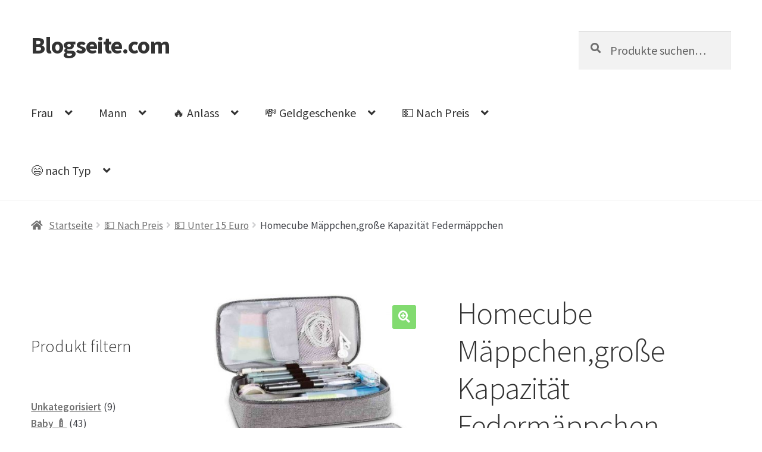

--- FILE ---
content_type: text/html; charset=UTF-8
request_url: https://www.blogseite.com/geschenke/s/homecube-maeppchengrosse-kapazitaet-federmaeppchen/
body_size: 23908
content:
<!doctype html>
<html lang="de">
<head>
<meta charset="UTF-8">
<meta name="viewport" content="width=device-width, initial-scale=1">
<link rel="profile" href="http://gmpg.org/xfn/11">
<link rel="pingback" href="https://www.blogseite.com/geschenke/xmlrpc.php">
    
<meta property="og:title" content="Homecube Mäppchen,große Kapazität Federmäppchen">
<meta property="og:description" content="🌱 GESCHLOSSEN STATT GENETZT – Du willst die „Natürlich Hanf“ Beutel beim Einkaufen IMMER dabeihaben, denn diese geschlossenen Einkaufsbeutel sind super praktisch für Brot und kleinere Nahrungsmittel wie z.B. Kaffee, Nüsse, Bohnen, Getreide etc. 🌱 HANF MACHT DEN UNTERSCHIED – Genieße die Vorteile der Brottasche aus HANF. Mehrere KG an Gewicht ist für die stabilen [&hellip;]">
<meta property="og:image" content="https://www.blogseite.com/geschenke/wp-content/uploads/2020/12/federmaeppchen-geschenk-jugendlicher-kinder-studenten.jpg">
<meta property="og:url" content="https://www.blogseite.com/geschenke/s/homecube-maeppchengrosse-kapazitaet-federmaeppchen/">
<meta property="og:type" content="product">


<title>Homecube Mäppchen,große Kapazität Federmäppchen &#8211; Blogseite.com</title>
<meta name='robots' content='max-image-preview:large' />
<script id="cookieyes" type="text/javascript" src="https://cdn-cookieyes.com/client_data/84dca8a6a4152150c604f4e6/script.js"></script><link rel='dns-prefetch' href='//static.addtoany.com' />
<link rel='dns-prefetch' href='//www.blogseite.com' />
<link rel='dns-prefetch' href='//fonts.googleapis.com' />
<link rel="alternate" type="application/rss+xml" title="Blogseite.com &raquo; Feed" href="https://www.blogseite.com/geschenke/feed/" />
<link rel="alternate" type="application/rss+xml" title="Blogseite.com &raquo; Kommentar-Feed" href="https://www.blogseite.com/geschenke/comments/feed/" />
<link rel="alternate" type="application/rss+xml" title="Blogseite.com &raquo; Homecube Mäppchen,große Kapazität Federmäppchen-Kommentar-Feed" href="https://www.blogseite.com/geschenke/s/homecube-maeppchengrosse-kapazitaet-federmaeppchen/feed/" />
<script>
window._wpemojiSettings = {"baseUrl":"https:\/\/s.w.org\/images\/core\/emoji\/15.0.3\/72x72\/","ext":".png","svgUrl":"https:\/\/s.w.org\/images\/core\/emoji\/15.0.3\/svg\/","svgExt":".svg","source":{"concatemoji":"https:\/\/www.blogseite.com\/geschenke\/wp-includes\/js\/wp-emoji-release.min.js?ver=6.6.4"}};
/*! This file is auto-generated */
!function(i,n){var o,s,e;function c(e){try{var t={supportTests:e,timestamp:(new Date).valueOf()};sessionStorage.setItem(o,JSON.stringify(t))}catch(e){}}function p(e,t,n){e.clearRect(0,0,e.canvas.width,e.canvas.height),e.fillText(t,0,0);var t=new Uint32Array(e.getImageData(0,0,e.canvas.width,e.canvas.height).data),r=(e.clearRect(0,0,e.canvas.width,e.canvas.height),e.fillText(n,0,0),new Uint32Array(e.getImageData(0,0,e.canvas.width,e.canvas.height).data));return t.every(function(e,t){return e===r[t]})}function u(e,t,n){switch(t){case"flag":return n(e,"\ud83c\udff3\ufe0f\u200d\u26a7\ufe0f","\ud83c\udff3\ufe0f\u200b\u26a7\ufe0f")?!1:!n(e,"\ud83c\uddfa\ud83c\uddf3","\ud83c\uddfa\u200b\ud83c\uddf3")&&!n(e,"\ud83c\udff4\udb40\udc67\udb40\udc62\udb40\udc65\udb40\udc6e\udb40\udc67\udb40\udc7f","\ud83c\udff4\u200b\udb40\udc67\u200b\udb40\udc62\u200b\udb40\udc65\u200b\udb40\udc6e\u200b\udb40\udc67\u200b\udb40\udc7f");case"emoji":return!n(e,"\ud83d\udc26\u200d\u2b1b","\ud83d\udc26\u200b\u2b1b")}return!1}function f(e,t,n){var r="undefined"!=typeof WorkerGlobalScope&&self instanceof WorkerGlobalScope?new OffscreenCanvas(300,150):i.createElement("canvas"),a=r.getContext("2d",{willReadFrequently:!0}),o=(a.textBaseline="top",a.font="600 32px Arial",{});return e.forEach(function(e){o[e]=t(a,e,n)}),o}function t(e){var t=i.createElement("script");t.src=e,t.defer=!0,i.head.appendChild(t)}"undefined"!=typeof Promise&&(o="wpEmojiSettingsSupports",s=["flag","emoji"],n.supports={everything:!0,everythingExceptFlag:!0},e=new Promise(function(e){i.addEventListener("DOMContentLoaded",e,{once:!0})}),new Promise(function(t){var n=function(){try{var e=JSON.parse(sessionStorage.getItem(o));if("object"==typeof e&&"number"==typeof e.timestamp&&(new Date).valueOf()<e.timestamp+604800&&"object"==typeof e.supportTests)return e.supportTests}catch(e){}return null}();if(!n){if("undefined"!=typeof Worker&&"undefined"!=typeof OffscreenCanvas&&"undefined"!=typeof URL&&URL.createObjectURL&&"undefined"!=typeof Blob)try{var e="postMessage("+f.toString()+"("+[JSON.stringify(s),u.toString(),p.toString()].join(",")+"));",r=new Blob([e],{type:"text/javascript"}),a=new Worker(URL.createObjectURL(r),{name:"wpTestEmojiSupports"});return void(a.onmessage=function(e){c(n=e.data),a.terminate(),t(n)})}catch(e){}c(n=f(s,u,p))}t(n)}).then(function(e){for(var t in e)n.supports[t]=e[t],n.supports.everything=n.supports.everything&&n.supports[t],"flag"!==t&&(n.supports.everythingExceptFlag=n.supports.everythingExceptFlag&&n.supports[t]);n.supports.everythingExceptFlag=n.supports.everythingExceptFlag&&!n.supports.flag,n.DOMReady=!1,n.readyCallback=function(){n.DOMReady=!0}}).then(function(){return e}).then(function(){var e;n.supports.everything||(n.readyCallback(),(e=n.source||{}).concatemoji?t(e.concatemoji):e.wpemoji&&e.twemoji&&(t(e.twemoji),t(e.wpemoji)))}))}((window,document),window._wpemojiSettings);
</script>
<link rel='stylesheet' id='font-awesome-css' href='https://www.blogseite.com/geschenke/wp-content/plugins/load-more-products-for-woocommerce/berocket/assets/css/font-awesome.min.css?ver=6.6.4' media='all' />
<style id='wp-emoji-styles-inline-css'>

	img.wp-smiley, img.emoji {
		display: inline !important;
		border: none !important;
		box-shadow: none !important;
		height: 1em !important;
		width: 1em !important;
		margin: 0 0.07em !important;
		vertical-align: -0.1em !important;
		background: none !important;
		padding: 0 !important;
	}
</style>
<link rel='stylesheet' id='wp-block-library-css' href='https://www.blogseite.com/geschenke/wp-includes/css/dist/block-library/style.min.css?ver=6.6.4' media='all' />
<style id='wp-block-library-theme-inline-css'>
.wp-block-audio :where(figcaption){color:#555;font-size:13px;text-align:center}.is-dark-theme .wp-block-audio :where(figcaption){color:#ffffffa6}.wp-block-audio{margin:0 0 1em}.wp-block-code{border:1px solid #ccc;border-radius:4px;font-family:Menlo,Consolas,monaco,monospace;padding:.8em 1em}.wp-block-embed :where(figcaption){color:#555;font-size:13px;text-align:center}.is-dark-theme .wp-block-embed :where(figcaption){color:#ffffffa6}.wp-block-embed{margin:0 0 1em}.blocks-gallery-caption{color:#555;font-size:13px;text-align:center}.is-dark-theme .blocks-gallery-caption{color:#ffffffa6}:root :where(.wp-block-image figcaption){color:#555;font-size:13px;text-align:center}.is-dark-theme :root :where(.wp-block-image figcaption){color:#ffffffa6}.wp-block-image{margin:0 0 1em}.wp-block-pullquote{border-bottom:4px solid;border-top:4px solid;color:currentColor;margin-bottom:1.75em}.wp-block-pullquote cite,.wp-block-pullquote footer,.wp-block-pullquote__citation{color:currentColor;font-size:.8125em;font-style:normal;text-transform:uppercase}.wp-block-quote{border-left:.25em solid;margin:0 0 1.75em;padding-left:1em}.wp-block-quote cite,.wp-block-quote footer{color:currentColor;font-size:.8125em;font-style:normal;position:relative}.wp-block-quote.has-text-align-right{border-left:none;border-right:.25em solid;padding-left:0;padding-right:1em}.wp-block-quote.has-text-align-center{border:none;padding-left:0}.wp-block-quote.is-large,.wp-block-quote.is-style-large,.wp-block-quote.is-style-plain{border:none}.wp-block-search .wp-block-search__label{font-weight:700}.wp-block-search__button{border:1px solid #ccc;padding:.375em .625em}:where(.wp-block-group.has-background){padding:1.25em 2.375em}.wp-block-separator.has-css-opacity{opacity:.4}.wp-block-separator{border:none;border-bottom:2px solid;margin-left:auto;margin-right:auto}.wp-block-separator.has-alpha-channel-opacity{opacity:1}.wp-block-separator:not(.is-style-wide):not(.is-style-dots){width:100px}.wp-block-separator.has-background:not(.is-style-dots){border-bottom:none;height:1px}.wp-block-separator.has-background:not(.is-style-wide):not(.is-style-dots){height:2px}.wp-block-table{margin:0 0 1em}.wp-block-table td,.wp-block-table th{word-break:normal}.wp-block-table :where(figcaption){color:#555;font-size:13px;text-align:center}.is-dark-theme .wp-block-table :where(figcaption){color:#ffffffa6}.wp-block-video :where(figcaption){color:#555;font-size:13px;text-align:center}.is-dark-theme .wp-block-video :where(figcaption){color:#ffffffa6}.wp-block-video{margin:0 0 1em}:root :where(.wp-block-template-part.has-background){margin-bottom:0;margin-top:0;padding:1.25em 2.375em}
</style>
<link rel='stylesheet' id='storefront-gutenberg-blocks-css' href='https://www.blogseite.com/geschenke/wp-content/themes/storefront/assets/css/base/gutenberg-blocks.css?ver=4.6.0' media='all' />
<style id='storefront-gutenberg-blocks-inline-css'>

				.wp-block-button__link:not(.has-text-color) {
					color: #ffffff;
				}

				.wp-block-button__link:not(.has-text-color):hover,
				.wp-block-button__link:not(.has-text-color):focus,
				.wp-block-button__link:not(.has-text-color):active {
					color: #ffffff;
				}

				.wp-block-button__link:not(.has-background) {
					background-color: #82db70;
				}

				.wp-block-button__link:not(.has-background):hover,
				.wp-block-button__link:not(.has-background):focus,
				.wp-block-button__link:not(.has-background):active {
					border-color: #69c257;
					background-color: #69c257;
				}

				.wc-block-grid__products .wc-block-grid__product .wp-block-button__link {
					background-color: #82db70;
					border-color: #82db70;
					color: #ffffff;
				}

				.wp-block-quote footer,
				.wp-block-quote cite,
				.wp-block-quote__citation {
					color: #6d6d6d;
				}

				.wp-block-pullquote cite,
				.wp-block-pullquote footer,
				.wp-block-pullquote__citation {
					color: #6d6d6d;
				}

				.wp-block-image figcaption {
					color: #6d6d6d;
				}

				.wp-block-separator.is-style-dots::before {
					color: #333333;
				}

				.wp-block-file a.wp-block-file__button {
					color: #ffffff;
					background-color: #82db70;
					border-color: #82db70;
				}

				.wp-block-file a.wp-block-file__button:hover,
				.wp-block-file a.wp-block-file__button:focus,
				.wp-block-file a.wp-block-file__button:active {
					color: #ffffff;
					background-color: #69c257;
				}

				.wp-block-code,
				.wp-block-preformatted pre {
					color: #6d6d6d;
				}

				.wp-block-table:not( .has-background ):not( .is-style-stripes ) tbody tr:nth-child(2n) td {
					background-color: #fdfdfd;
				}

				.wp-block-cover .wp-block-cover__inner-container h1:not(.has-text-color),
				.wp-block-cover .wp-block-cover__inner-container h2:not(.has-text-color),
				.wp-block-cover .wp-block-cover__inner-container h3:not(.has-text-color),
				.wp-block-cover .wp-block-cover__inner-container h4:not(.has-text-color),
				.wp-block-cover .wp-block-cover__inner-container h5:not(.has-text-color),
				.wp-block-cover .wp-block-cover__inner-container h6:not(.has-text-color) {
					color: #000000;
				}

				.wc-block-components-price-slider__range-input-progress,
				.rtl .wc-block-components-price-slider__range-input-progress {
					--range-color: #7f54b3;
				}

				/* Target only IE11 */
				@media all and (-ms-high-contrast: none), (-ms-high-contrast: active) {
					.wc-block-components-price-slider__range-input-progress {
						background: #7f54b3;
					}
				}

				.wc-block-components-button:not(.is-link) {
					background-color: #333333;
					color: #ffffff;
				}

				.wc-block-components-button:not(.is-link):hover,
				.wc-block-components-button:not(.is-link):focus,
				.wc-block-components-button:not(.is-link):active {
					background-color: #1a1a1a;
					color: #ffffff;
				}

				.wc-block-components-button:not(.is-link):disabled {
					background-color: #333333;
					color: #ffffff;
				}

				.wc-block-cart__submit-container {
					background-color: #ffffff;
				}

				.wc-block-cart__submit-container::before {
					color: rgba(220,220,220,0.5);
				}

				.wc-block-components-order-summary-item__quantity {
					background-color: #ffffff;
					border-color: #6d6d6d;
					box-shadow: 0 0 0 2px #ffffff;
					color: #6d6d6d;
				}
			
</style>
<style id='classic-theme-styles-inline-css'>
/*! This file is auto-generated */
.wp-block-button__link{color:#fff;background-color:#32373c;border-radius:9999px;box-shadow:none;text-decoration:none;padding:calc(.667em + 2px) calc(1.333em + 2px);font-size:1.125em}.wp-block-file__button{background:#32373c;color:#fff;text-decoration:none}
</style>
<style id='global-styles-inline-css'>
:root{--wp--preset--aspect-ratio--square: 1;--wp--preset--aspect-ratio--4-3: 4/3;--wp--preset--aspect-ratio--3-4: 3/4;--wp--preset--aspect-ratio--3-2: 3/2;--wp--preset--aspect-ratio--2-3: 2/3;--wp--preset--aspect-ratio--16-9: 16/9;--wp--preset--aspect-ratio--9-16: 9/16;--wp--preset--color--black: #000000;--wp--preset--color--cyan-bluish-gray: #abb8c3;--wp--preset--color--white: #ffffff;--wp--preset--color--pale-pink: #f78da7;--wp--preset--color--vivid-red: #cf2e2e;--wp--preset--color--luminous-vivid-orange: #ff6900;--wp--preset--color--luminous-vivid-amber: #fcb900;--wp--preset--color--light-green-cyan: #7bdcb5;--wp--preset--color--vivid-green-cyan: #00d084;--wp--preset--color--pale-cyan-blue: #8ed1fc;--wp--preset--color--vivid-cyan-blue: #0693e3;--wp--preset--color--vivid-purple: #9b51e0;--wp--preset--gradient--vivid-cyan-blue-to-vivid-purple: linear-gradient(135deg,rgba(6,147,227,1) 0%,rgb(155,81,224) 100%);--wp--preset--gradient--light-green-cyan-to-vivid-green-cyan: linear-gradient(135deg,rgb(122,220,180) 0%,rgb(0,208,130) 100%);--wp--preset--gradient--luminous-vivid-amber-to-luminous-vivid-orange: linear-gradient(135deg,rgba(252,185,0,1) 0%,rgba(255,105,0,1) 100%);--wp--preset--gradient--luminous-vivid-orange-to-vivid-red: linear-gradient(135deg,rgba(255,105,0,1) 0%,rgb(207,46,46) 100%);--wp--preset--gradient--very-light-gray-to-cyan-bluish-gray: linear-gradient(135deg,rgb(238,238,238) 0%,rgb(169,184,195) 100%);--wp--preset--gradient--cool-to-warm-spectrum: linear-gradient(135deg,rgb(74,234,220) 0%,rgb(151,120,209) 20%,rgb(207,42,186) 40%,rgb(238,44,130) 60%,rgb(251,105,98) 80%,rgb(254,248,76) 100%);--wp--preset--gradient--blush-light-purple: linear-gradient(135deg,rgb(255,206,236) 0%,rgb(152,150,240) 100%);--wp--preset--gradient--blush-bordeaux: linear-gradient(135deg,rgb(254,205,165) 0%,rgb(254,45,45) 50%,rgb(107,0,62) 100%);--wp--preset--gradient--luminous-dusk: linear-gradient(135deg,rgb(255,203,112) 0%,rgb(199,81,192) 50%,rgb(65,88,208) 100%);--wp--preset--gradient--pale-ocean: linear-gradient(135deg,rgb(255,245,203) 0%,rgb(182,227,212) 50%,rgb(51,167,181) 100%);--wp--preset--gradient--electric-grass: linear-gradient(135deg,rgb(202,248,128) 0%,rgb(113,206,126) 100%);--wp--preset--gradient--midnight: linear-gradient(135deg,rgb(2,3,129) 0%,rgb(40,116,252) 100%);--wp--preset--font-size--small: 14px;--wp--preset--font-size--medium: 23px;--wp--preset--font-size--large: 26px;--wp--preset--font-size--x-large: 42px;--wp--preset--font-size--normal: 16px;--wp--preset--font-size--huge: 37px;--wp--preset--font-family--inter: "Inter", sans-serif;--wp--preset--font-family--cardo: Cardo;--wp--preset--spacing--20: 0.44rem;--wp--preset--spacing--30: 0.67rem;--wp--preset--spacing--40: 1rem;--wp--preset--spacing--50: 1.5rem;--wp--preset--spacing--60: 2.25rem;--wp--preset--spacing--70: 3.38rem;--wp--preset--spacing--80: 5.06rem;--wp--preset--shadow--natural: 6px 6px 9px rgba(0, 0, 0, 0.2);--wp--preset--shadow--deep: 12px 12px 50px rgba(0, 0, 0, 0.4);--wp--preset--shadow--sharp: 6px 6px 0px rgba(0, 0, 0, 0.2);--wp--preset--shadow--outlined: 6px 6px 0px -3px rgba(255, 255, 255, 1), 6px 6px rgba(0, 0, 0, 1);--wp--preset--shadow--crisp: 6px 6px 0px rgba(0, 0, 0, 1);}:root :where(.is-layout-flow) > :first-child{margin-block-start: 0;}:root :where(.is-layout-flow) > :last-child{margin-block-end: 0;}:root :where(.is-layout-flow) > *{margin-block-start: 24px;margin-block-end: 0;}:root :where(.is-layout-constrained) > :first-child{margin-block-start: 0;}:root :where(.is-layout-constrained) > :last-child{margin-block-end: 0;}:root :where(.is-layout-constrained) > *{margin-block-start: 24px;margin-block-end: 0;}:root :where(.is-layout-flex){gap: 24px;}:root :where(.is-layout-grid){gap: 24px;}body .is-layout-flex{display: flex;}.is-layout-flex{flex-wrap: wrap;align-items: center;}.is-layout-flex > :is(*, div){margin: 0;}body .is-layout-grid{display: grid;}.is-layout-grid > :is(*, div){margin: 0;}.has-black-color{color: var(--wp--preset--color--black) !important;}.has-cyan-bluish-gray-color{color: var(--wp--preset--color--cyan-bluish-gray) !important;}.has-white-color{color: var(--wp--preset--color--white) !important;}.has-pale-pink-color{color: var(--wp--preset--color--pale-pink) !important;}.has-vivid-red-color{color: var(--wp--preset--color--vivid-red) !important;}.has-luminous-vivid-orange-color{color: var(--wp--preset--color--luminous-vivid-orange) !important;}.has-luminous-vivid-amber-color{color: var(--wp--preset--color--luminous-vivid-amber) !important;}.has-light-green-cyan-color{color: var(--wp--preset--color--light-green-cyan) !important;}.has-vivid-green-cyan-color{color: var(--wp--preset--color--vivid-green-cyan) !important;}.has-pale-cyan-blue-color{color: var(--wp--preset--color--pale-cyan-blue) !important;}.has-vivid-cyan-blue-color{color: var(--wp--preset--color--vivid-cyan-blue) !important;}.has-vivid-purple-color{color: var(--wp--preset--color--vivid-purple) !important;}.has-black-background-color{background-color: var(--wp--preset--color--black) !important;}.has-cyan-bluish-gray-background-color{background-color: var(--wp--preset--color--cyan-bluish-gray) !important;}.has-white-background-color{background-color: var(--wp--preset--color--white) !important;}.has-pale-pink-background-color{background-color: var(--wp--preset--color--pale-pink) !important;}.has-vivid-red-background-color{background-color: var(--wp--preset--color--vivid-red) !important;}.has-luminous-vivid-orange-background-color{background-color: var(--wp--preset--color--luminous-vivid-orange) !important;}.has-luminous-vivid-amber-background-color{background-color: var(--wp--preset--color--luminous-vivid-amber) !important;}.has-light-green-cyan-background-color{background-color: var(--wp--preset--color--light-green-cyan) !important;}.has-vivid-green-cyan-background-color{background-color: var(--wp--preset--color--vivid-green-cyan) !important;}.has-pale-cyan-blue-background-color{background-color: var(--wp--preset--color--pale-cyan-blue) !important;}.has-vivid-cyan-blue-background-color{background-color: var(--wp--preset--color--vivid-cyan-blue) !important;}.has-vivid-purple-background-color{background-color: var(--wp--preset--color--vivid-purple) !important;}.has-black-border-color{border-color: var(--wp--preset--color--black) !important;}.has-cyan-bluish-gray-border-color{border-color: var(--wp--preset--color--cyan-bluish-gray) !important;}.has-white-border-color{border-color: var(--wp--preset--color--white) !important;}.has-pale-pink-border-color{border-color: var(--wp--preset--color--pale-pink) !important;}.has-vivid-red-border-color{border-color: var(--wp--preset--color--vivid-red) !important;}.has-luminous-vivid-orange-border-color{border-color: var(--wp--preset--color--luminous-vivid-orange) !important;}.has-luminous-vivid-amber-border-color{border-color: var(--wp--preset--color--luminous-vivid-amber) !important;}.has-light-green-cyan-border-color{border-color: var(--wp--preset--color--light-green-cyan) !important;}.has-vivid-green-cyan-border-color{border-color: var(--wp--preset--color--vivid-green-cyan) !important;}.has-pale-cyan-blue-border-color{border-color: var(--wp--preset--color--pale-cyan-blue) !important;}.has-vivid-cyan-blue-border-color{border-color: var(--wp--preset--color--vivid-cyan-blue) !important;}.has-vivid-purple-border-color{border-color: var(--wp--preset--color--vivid-purple) !important;}.has-vivid-cyan-blue-to-vivid-purple-gradient-background{background: var(--wp--preset--gradient--vivid-cyan-blue-to-vivid-purple) !important;}.has-light-green-cyan-to-vivid-green-cyan-gradient-background{background: var(--wp--preset--gradient--light-green-cyan-to-vivid-green-cyan) !important;}.has-luminous-vivid-amber-to-luminous-vivid-orange-gradient-background{background: var(--wp--preset--gradient--luminous-vivid-amber-to-luminous-vivid-orange) !important;}.has-luminous-vivid-orange-to-vivid-red-gradient-background{background: var(--wp--preset--gradient--luminous-vivid-orange-to-vivid-red) !important;}.has-very-light-gray-to-cyan-bluish-gray-gradient-background{background: var(--wp--preset--gradient--very-light-gray-to-cyan-bluish-gray) !important;}.has-cool-to-warm-spectrum-gradient-background{background: var(--wp--preset--gradient--cool-to-warm-spectrum) !important;}.has-blush-light-purple-gradient-background{background: var(--wp--preset--gradient--blush-light-purple) !important;}.has-blush-bordeaux-gradient-background{background: var(--wp--preset--gradient--blush-bordeaux) !important;}.has-luminous-dusk-gradient-background{background: var(--wp--preset--gradient--luminous-dusk) !important;}.has-pale-ocean-gradient-background{background: var(--wp--preset--gradient--pale-ocean) !important;}.has-electric-grass-gradient-background{background: var(--wp--preset--gradient--electric-grass) !important;}.has-midnight-gradient-background{background: var(--wp--preset--gradient--midnight) !important;}.has-small-font-size{font-size: var(--wp--preset--font-size--small) !important;}.has-medium-font-size{font-size: var(--wp--preset--font-size--medium) !important;}.has-large-font-size{font-size: var(--wp--preset--font-size--large) !important;}.has-x-large-font-size{font-size: var(--wp--preset--font-size--x-large) !important;}
:root :where(.wp-block-pullquote){font-size: 1.5em;line-height: 1.6;}
</style>
<link rel='stylesheet' id='photoswipe-css' href='https://www.blogseite.com/geschenke/wp-content/plugins/woocommerce/assets/css/photoswipe/photoswipe.min.css?ver=9.3.5' media='all' />
<link rel='stylesheet' id='photoswipe-default-skin-css' href='https://www.blogseite.com/geschenke/wp-content/plugins/woocommerce/assets/css/photoswipe/default-skin/default-skin.min.css?ver=9.3.5' media='all' />
<style id='woocommerce-inline-inline-css'>
.woocommerce form .form-row .required { visibility: visible; }
</style>
<link rel='stylesheet' id='storefront-style-css' href='https://www.blogseite.com/geschenke/wp-content/themes/storefront/style.css?ver=4.6.0' media='all' />
<style id='storefront-style-inline-css'>

			.main-navigation ul li a,
			.site-title a,
			ul.menu li a,
			.site-branding h1 a,
			button.menu-toggle,
			button.menu-toggle:hover,
			.handheld-navigation .dropdown-toggle {
				color: #333333;
			}

			button.menu-toggle,
			button.menu-toggle:hover {
				border-color: #333333;
			}

			.main-navigation ul li a:hover,
			.main-navigation ul li:hover > a,
			.site-title a:hover,
			.site-header ul.menu li.current-menu-item > a {
				color: #747474;
			}

			table:not( .has-background ) th {
				background-color: #f8f8f8;
			}

			table:not( .has-background ) tbody td {
				background-color: #fdfdfd;
			}

			table:not( .has-background ) tbody tr:nth-child(2n) td,
			fieldset,
			fieldset legend {
				background-color: #fbfbfb;
			}

			.site-header,
			.secondary-navigation ul ul,
			.main-navigation ul.menu > li.menu-item-has-children:after,
			.secondary-navigation ul.menu ul,
			.storefront-handheld-footer-bar,
			.storefront-handheld-footer-bar ul li > a,
			.storefront-handheld-footer-bar ul li.search .site-search,
			button.menu-toggle,
			button.menu-toggle:hover {
				background-color: #ffffff;
			}

			p.site-description,
			.site-header,
			.storefront-handheld-footer-bar {
				color: #404040;
			}

			button.menu-toggle:after,
			button.menu-toggle:before,
			button.menu-toggle span:before {
				background-color: #333333;
			}

			h1, h2, h3, h4, h5, h6, .wc-block-grid__product-title {
				color: #333333;
			}

			.widget h1 {
				border-bottom-color: #333333;
			}

			body,
			.secondary-navigation a {
				color: #6d6d6d;
			}

			.widget-area .widget a,
			.hentry .entry-header .posted-on a,
			.hentry .entry-header .post-author a,
			.hentry .entry-header .post-comments a,
			.hentry .entry-header .byline a {
				color: #727272;
			}

			a {
				color: #7f54b3;
			}

			a:focus,
			button:focus,
			.button.alt:focus,
			input:focus,
			textarea:focus,
			input[type="button"]:focus,
			input[type="reset"]:focus,
			input[type="submit"]:focus,
			input[type="email"]:focus,
			input[type="tel"]:focus,
			input[type="url"]:focus,
			input[type="password"]:focus,
			input[type="search"]:focus {
				outline-color: #7f54b3;
			}

			button, input[type="button"], input[type="reset"], input[type="submit"], .button, .widget a.button {
				background-color: #82db70;
				border-color: #82db70;
				color: #ffffff;
			}

			button:hover, input[type="button"]:hover, input[type="reset"]:hover, input[type="submit"]:hover, .button:hover, .widget a.button:hover {
				background-color: #69c257;
				border-color: #69c257;
				color: #ffffff;
			}

			button.alt, input[type="button"].alt, input[type="reset"].alt, input[type="submit"].alt, .button.alt, .widget-area .widget a.button.alt {
				background-color: #333333;
				border-color: #333333;
				color: #ffffff;
			}

			button.alt:hover, input[type="button"].alt:hover, input[type="reset"].alt:hover, input[type="submit"].alt:hover, .button.alt:hover, .widget-area .widget a.button.alt:hover {
				background-color: #1a1a1a;
				border-color: #1a1a1a;
				color: #ffffff;
			}

			.pagination .page-numbers li .page-numbers.current {
				background-color: #e6e6e6;
				color: #636363;
			}

			#comments .comment-list .comment-content .comment-text {
				background-color: #f8f8f8;
			}

			.site-footer {
				background-color: #f0f0f0;
				color: #6d6d6d;
			}

			.site-footer a:not(.button):not(.components-button) {
				color: #333333;
			}

			.site-footer .storefront-handheld-footer-bar a:not(.button):not(.components-button) {
				color: #333333;
			}

			.site-footer h1, .site-footer h2, .site-footer h3, .site-footer h4, .site-footer h5, .site-footer h6, .site-footer .widget .widget-title, .site-footer .widget .widgettitle {
				color: #333333;
			}

			.page-template-template-homepage.has-post-thumbnail .type-page.has-post-thumbnail .entry-title {
				color: #000000;
			}

			.page-template-template-homepage.has-post-thumbnail .type-page.has-post-thumbnail .entry-content {
				color: #000000;
			}

			@media screen and ( min-width: 768px ) {
				.secondary-navigation ul.menu a:hover {
					color: #595959;
				}

				.secondary-navigation ul.menu a {
					color: #404040;
				}

				.main-navigation ul.menu ul.sub-menu,
				.main-navigation ul.nav-menu ul.children {
					background-color: #f0f0f0;
				}

				.site-header {
					border-bottom-color: #f0f0f0;
				}
			}
</style>
<link rel='stylesheet' id='storefront-icons-css' href='https://www.blogseite.com/geschenke/wp-content/themes/storefront/assets/css/base/icons.css?ver=4.6.0' media='all' />
<link rel='stylesheet' id='storefront-fonts-css' href='https://fonts.googleapis.com/css?family=Source+Sans+Pro%3A400%2C300%2C300italic%2C400italic%2C600%2C700%2C900&#038;subset=latin%2Clatin-ext&#038;ver=4.6.0' media='all' />
<link rel='stylesheet' id='wpdreams-asl-basic-css' href='https://www.blogseite.com/geschenke/wp-content/plugins/ajax-search-lite/css/style.basic.css?ver=4.12.4' media='all' />
<link rel='stylesheet' id='wpdreams-asl-instance-css' href='https://www.blogseite.com/geschenke/wp-content/plugins/ajax-search-lite/css/style-curvy-black.css?ver=4.12.4' media='all' />
<link rel='stylesheet' id='addtoany-css' href='https://www.blogseite.com/geschenke/wp-content/plugins/add-to-any/addtoany.min.css?ver=1.16' media='all' />
<link rel='stylesheet' id='storefront-woocommerce-style-css' href='https://www.blogseite.com/geschenke/wp-content/themes/storefront/assets/css/woocommerce/woocommerce.css?ver=4.6.0' media='all' />
<style id='storefront-woocommerce-style-inline-css'>
@font-face {
				font-family: star;
				src: url(https://www.blogseite.com/geschenke/wp-content/plugins/woocommerce/assets/fonts/star.eot);
				src:
					url(https://www.blogseite.com/geschenke/wp-content/plugins/woocommerce/assets/fonts/star.eot?#iefix) format("embedded-opentype"),
					url(https://www.blogseite.com/geschenke/wp-content/plugins/woocommerce/assets/fonts/star.woff) format("woff"),
					url(https://www.blogseite.com/geschenke/wp-content/plugins/woocommerce/assets/fonts/star.ttf) format("truetype"),
					url(https://www.blogseite.com/geschenke/wp-content/plugins/woocommerce/assets/fonts/star.svg#star) format("svg");
				font-weight: 400;
				font-style: normal;
			}
			@font-face {
				font-family: WooCommerce;
				src: url(https://www.blogseite.com/geschenke/wp-content/plugins/woocommerce/assets/fonts/WooCommerce.eot);
				src:
					url(https://www.blogseite.com/geschenke/wp-content/plugins/woocommerce/assets/fonts/WooCommerce.eot?#iefix) format("embedded-opentype"),
					url(https://www.blogseite.com/geschenke/wp-content/plugins/woocommerce/assets/fonts/WooCommerce.woff) format("woff"),
					url(https://www.blogseite.com/geschenke/wp-content/plugins/woocommerce/assets/fonts/WooCommerce.ttf) format("truetype"),
					url(https://www.blogseite.com/geschenke/wp-content/plugins/woocommerce/assets/fonts/WooCommerce.svg#WooCommerce) format("svg");
				font-weight: 400;
				font-style: normal;
			}

			a.cart-contents,
			.site-header-cart .widget_shopping_cart a {
				color: #333333;
			}

			a.cart-contents:hover,
			.site-header-cart .widget_shopping_cart a:hover,
			.site-header-cart:hover > li > a {
				color: #747474;
			}

			table.cart td.product-remove,
			table.cart td.actions {
				border-top-color: #ffffff;
			}

			.storefront-handheld-footer-bar ul li.cart .count {
				background-color: #333333;
				color: #ffffff;
				border-color: #ffffff;
			}

			.woocommerce-tabs ul.tabs li.active a,
			ul.products li.product .price,
			.onsale,
			.wc-block-grid__product-onsale,
			.widget_search form:before,
			.widget_product_search form:before {
				color: #6d6d6d;
			}

			.woocommerce-breadcrumb a,
			a.woocommerce-review-link,
			.product_meta a {
				color: #727272;
			}

			.wc-block-grid__product-onsale,
			.onsale {
				border-color: #6d6d6d;
			}

			.star-rating span:before,
			.quantity .plus, .quantity .minus,
			p.stars a:hover:after,
			p.stars a:after,
			.star-rating span:before,
			#payment .payment_methods li input[type=radio]:first-child:checked+label:before {
				color: #7f54b3;
			}

			.widget_price_filter .ui-slider .ui-slider-range,
			.widget_price_filter .ui-slider .ui-slider-handle {
				background-color: #7f54b3;
			}

			.order_details {
				background-color: #f8f8f8;
			}

			.order_details > li {
				border-bottom: 1px dotted #e3e3e3;
			}

			.order_details:before,
			.order_details:after {
				background: -webkit-linear-gradient(transparent 0,transparent 0),-webkit-linear-gradient(135deg,#f8f8f8 33.33%,transparent 33.33%),-webkit-linear-gradient(45deg,#f8f8f8 33.33%,transparent 33.33%)
			}

			#order_review {
				background-color: #ffffff;
			}

			#payment .payment_methods > li .payment_box,
			#payment .place-order {
				background-color: #fafafa;
			}

			#payment .payment_methods > li:not(.woocommerce-notice) {
				background-color: #f5f5f5;
			}

			#payment .payment_methods > li:not(.woocommerce-notice):hover {
				background-color: #f0f0f0;
			}

			.woocommerce-pagination .page-numbers li .page-numbers.current {
				background-color: #e6e6e6;
				color: #636363;
			}

			.wc-block-grid__product-onsale,
			.onsale,
			.woocommerce-pagination .page-numbers li .page-numbers:not(.current) {
				color: #6d6d6d;
			}

			p.stars a:before,
			p.stars a:hover~a:before,
			p.stars.selected a.active~a:before {
				color: #6d6d6d;
			}

			p.stars.selected a.active:before,
			p.stars:hover a:before,
			p.stars.selected a:not(.active):before,
			p.stars.selected a.active:before {
				color: #7f54b3;
			}

			.single-product div.product .woocommerce-product-gallery .woocommerce-product-gallery__trigger {
				background-color: #82db70;
				color: #ffffff;
			}

			.single-product div.product .woocommerce-product-gallery .woocommerce-product-gallery__trigger:hover {
				background-color: #69c257;
				border-color: #69c257;
				color: #ffffff;
			}

			.button.added_to_cart:focus,
			.button.wc-forward:focus {
				outline-color: #7f54b3;
			}

			.added_to_cart,
			.site-header-cart .widget_shopping_cart a.button,
			.wc-block-grid__products .wc-block-grid__product .wp-block-button__link {
				background-color: #82db70;
				border-color: #82db70;
				color: #ffffff;
			}

			.added_to_cart:hover,
			.site-header-cart .widget_shopping_cart a.button:hover,
			.wc-block-grid__products .wc-block-grid__product .wp-block-button__link:hover {
				background-color: #69c257;
				border-color: #69c257;
				color: #ffffff;
			}

			.added_to_cart.alt, .added_to_cart, .widget a.button.checkout {
				background-color: #333333;
				border-color: #333333;
				color: #ffffff;
			}

			.added_to_cart.alt:hover, .added_to_cart:hover, .widget a.button.checkout:hover {
				background-color: #1a1a1a;
				border-color: #1a1a1a;
				color: #ffffff;
			}

			.button.loading {
				color: #82db70;
			}

			.button.loading:hover {
				background-color: #82db70;
			}

			.button.loading:after {
				color: #ffffff;
			}

			@media screen and ( min-width: 768px ) {
				.site-header-cart .widget_shopping_cart,
				.site-header .product_list_widget li .quantity {
					color: #404040;
				}

				.site-header-cart .widget_shopping_cart .buttons,
				.site-header-cart .widget_shopping_cart .total {
					background-color: #f5f5f5;
				}

				.site-header-cart .widget_shopping_cart {
					background-color: #f0f0f0;
				}
			}
				.storefront-product-pagination a {
					color: #6d6d6d;
					background-color: #ffffff;
				}
				.storefront-sticky-add-to-cart {
					color: #6d6d6d;
					background-color: #ffffff;
				}

				.storefront-sticky-add-to-cart a:not(.button) {
					color: #333333;
				}
</style>
<script src="https://www.blogseite.com/geschenke/wp-includes/js/jquery/jquery.min.js?ver=3.7.1" id="jquery-core-js"></script>
<script src="https://www.blogseite.com/geschenke/wp-includes/js/jquery/jquery-migrate.min.js?ver=3.4.1" id="jquery-migrate-js"></script>
<script id="jquery-js-after">
if (typeof (window.wpfReadyList) == "undefined") {
			var v = jQuery.fn.jquery;
			if (v && parseInt(v) >= 3 && window.self === window.top) {
				var readyList=[];
				window.originalReadyMethod = jQuery.fn.ready;
				jQuery.fn.ready = function(){
					if(arguments.length && arguments.length > 0 && typeof arguments[0] === "function") {
						readyList.push({"c": this, "a": arguments});
					}
					return window.originalReadyMethod.apply( this, arguments );
				};
				window.wpfReadyList = readyList;
			}}
</script>
<script id="addtoany-core-js-before">
window.a2a_config=window.a2a_config||{};a2a_config.callbacks=[];a2a_config.overlays=[];a2a_config.templates={};a2a_localize = {
	Share: "Teilen",
	Save: "Speichern",
	Subscribe: "Abonnieren",
	Email: "E-Mail",
	Bookmark: "Lesezeichen",
	ShowAll: "Alle anzeigen",
	ShowLess: "Weniger anzeigen",
	FindServices: "Dienst(e) suchen",
	FindAnyServiceToAddTo: "Um weitere Dienste ergänzen",
	PoweredBy: "Powered by",
	ShareViaEmail: "Teilen via E-Mail",
	SubscribeViaEmail: "Via E-Mail abonnieren",
	BookmarkInYourBrowser: "Lesezeichen in deinem Browser",
	BookmarkInstructions: "Drücke Ctrl+D oder \u2318+D um diese Seite bei den Lesenzeichen zu speichern.",
	AddToYourFavorites: "Zu deinen Favoriten hinzufügen",
	SendFromWebOrProgram: "Senden von jeder E-Mail Adresse oder E-Mail-Programm",
	EmailProgram: "E-Mail-Programm",
	More: "Mehr&#8230;",
	ThanksForSharing: "Thanks for sharing!",
	ThanksForFollowing: "Thanks for following!"
};
</script>
<script defer src="https://static.addtoany.com/menu/page.js" id="addtoany-core-js"></script>
<script defer src="https://www.blogseite.com/geschenke/wp-content/plugins/add-to-any/addtoany.min.js?ver=1.1" id="addtoany-jquery-js"></script>
<script src="https://www.blogseite.com/geschenke/wp-content/plugins/woocommerce/assets/js/jquery-blockui/jquery.blockUI.min.js?ver=2.7.0-wc.9.3.5" id="jquery-blockui-js" defer data-wp-strategy="defer"></script>
<script id="wc-add-to-cart-js-extra">
var wc_add_to_cart_params = {"ajax_url":"\/geschenke\/wp-admin\/admin-ajax.php","wc_ajax_url":"\/geschenke\/?wc-ajax=%%endpoint%%","i18n_view_cart":"Warenkorb anzeigen","cart_url":"https:\/\/www.blogseite.com\/geschenke","is_cart":"","cart_redirect_after_add":"no"};
</script>
<script src="https://www.blogseite.com/geschenke/wp-content/plugins/woocommerce/assets/js/frontend/add-to-cart.min.js?ver=9.3.5" id="wc-add-to-cart-js" defer data-wp-strategy="defer"></script>
<script src="https://www.blogseite.com/geschenke/wp-content/plugins/woocommerce/assets/js/zoom/jquery.zoom.min.js?ver=1.7.21-wc.9.3.5" id="zoom-js" defer data-wp-strategy="defer"></script>
<script src="https://www.blogseite.com/geschenke/wp-content/plugins/woocommerce/assets/js/flexslider/jquery.flexslider.min.js?ver=2.7.2-wc.9.3.5" id="flexslider-js" defer data-wp-strategy="defer"></script>
<script src="https://www.blogseite.com/geschenke/wp-content/plugins/woocommerce/assets/js/photoswipe/photoswipe.min.js?ver=4.1.1-wc.9.3.5" id="photoswipe-js" defer data-wp-strategy="defer"></script>
<script src="https://www.blogseite.com/geschenke/wp-content/plugins/woocommerce/assets/js/photoswipe/photoswipe-ui-default.min.js?ver=4.1.1-wc.9.3.5" id="photoswipe-ui-default-js" defer data-wp-strategy="defer"></script>
<script id="wc-single-product-js-extra">
var wc_single_product_params = {"i18n_required_rating_text":"Bitte w\u00e4hle eine Bewertung","review_rating_required":"yes","flexslider":{"rtl":false,"animation":"slide","smoothHeight":true,"directionNav":false,"controlNav":"thumbnails","slideshow":false,"animationSpeed":500,"animationLoop":false,"allowOneSlide":false},"zoom_enabled":"1","zoom_options":[],"photoswipe_enabled":"1","photoswipe_options":{"shareEl":false,"closeOnScroll":false,"history":false,"hideAnimationDuration":0,"showAnimationDuration":0},"flexslider_enabled":"1"};
</script>
<script src="https://www.blogseite.com/geschenke/wp-content/plugins/woocommerce/assets/js/frontend/single-product.min.js?ver=9.3.5" id="wc-single-product-js" defer data-wp-strategy="defer"></script>
<script src="https://www.blogseite.com/geschenke/wp-content/plugins/woocommerce/assets/js/js-cookie/js.cookie.min.js?ver=2.1.4-wc.9.3.5" id="js-cookie-js" defer data-wp-strategy="defer"></script>
<script id="woocommerce-js-extra">
var woocommerce_params = {"ajax_url":"\/geschenke\/wp-admin\/admin-ajax.php","wc_ajax_url":"\/geschenke\/?wc-ajax=%%endpoint%%"};
</script>
<script src="https://www.blogseite.com/geschenke/wp-content/plugins/woocommerce/assets/js/frontend/woocommerce.min.js?ver=9.3.5" id="woocommerce-js" defer data-wp-strategy="defer"></script>
<script id="wc-cart-fragments-js-extra">
var wc_cart_fragments_params = {"ajax_url":"\/geschenke\/wp-admin\/admin-ajax.php","wc_ajax_url":"\/geschenke\/?wc-ajax=%%endpoint%%","cart_hash_key":"wc_cart_hash_03c2ac6608b0f4fcb5c430552df3a7ad","fragment_name":"wc_fragments_03c2ac6608b0f4fcb5c430552df3a7ad","request_timeout":"5000"};
</script>
<script src="https://www.blogseite.com/geschenke/wp-content/plugins/woocommerce/assets/js/frontend/cart-fragments.min.js?ver=9.3.5" id="wc-cart-fragments-js" defer data-wp-strategy="defer"></script>
<link rel="https://api.w.org/" href="https://www.blogseite.com/geschenke/wp-json/" /><link rel="alternate" title="JSON" type="application/json" href="https://www.blogseite.com/geschenke/wp-json/wp/v2/product/1106" /><link rel="EditURI" type="application/rsd+xml" title="RSD" href="https://www.blogseite.com/geschenke/xmlrpc.php?rsd" />
<meta name="generator" content="WordPress 6.6.4" />
<meta name="generator" content="WooCommerce 9.3.5" />
<link rel="canonical" href="https://www.blogseite.com/geschenke/s/homecube-maeppchengrosse-kapazitaet-federmaeppchen/" />
<link rel='shortlink' href='https://www.blogseite.com/geschenke/?p=1106' />
<link rel="alternate" title="oEmbed (JSON)" type="application/json+oembed" href="https://www.blogseite.com/geschenke/wp-json/oembed/1.0/embed?url=https%3A%2F%2Fwww.blogseite.com%2Fgeschenke%2Fs%2Fhomecube-maeppchengrosse-kapazitaet-federmaeppchen%2F" />
<link rel="alternate" title="oEmbed (XML)" type="text/xml+oembed" href="https://www.blogseite.com/geschenke/wp-json/oembed/1.0/embed?url=https%3A%2F%2Fwww.blogseite.com%2Fgeschenke%2Fs%2Fhomecube-maeppchengrosse-kapazitaet-federmaeppchen%2F&#038;format=xml" />
<style></style><style>
                .lmp_load_more_button.br_lmp_button_settings .lmp_button:hover {
                    background-color: #9999ff!important;
                    color: #111111!important;
                }
                .lmp_load_more_button.br_lmp_prev_settings .lmp_button:hover {
                    background-color: #9999ff!important;
                    color: #111111!important;
                }li.product.lazy, .berocket_lgv_additional_data.lazy{opacity:0;}</style>	<noscript><style>.woocommerce-product-gallery{ opacity: 1 !important; }</style></noscript>
					<link rel="preconnect" href="https://fonts.gstatic.com" crossorigin />
				<link rel="preload" as="style" href="//fonts.googleapis.com/css?family=Open+Sans&display=swap" />
				<link rel="stylesheet" href="//fonts.googleapis.com/css?family=Open+Sans&display=swap" media="all" />
							            <style>
				            
					div[id*='ajaxsearchlitesettings'].searchsettings .asl_option_inner label {
						font-size: 0px !important;
						color: rgba(0, 0, 0, 0);
					}
					div[id*='ajaxsearchlitesettings'].searchsettings .asl_option_inner label:after {
						font-size: 11px !important;
						position: absolute;
						top: 0;
						left: 0;
						z-index: 1;
					}
					.asl_w_container {
						width: 100%;
						margin: 0px 0px 0px 0px;
						min-width: 200px;
					}
					div[id*='ajaxsearchlite'].asl_m {
						width: 100%;
					}
					div[id*='ajaxsearchliteres'].wpdreams_asl_results div.resdrg span.highlighted {
						font-weight: bold;
						color: rgba(217, 49, 43, 1);
						background-color: rgba(238, 238, 238, 1);
					}
					div[id*='ajaxsearchliteres'].wpdreams_asl_results .results img.asl_image {
						width: 70px;
						height: 70px;
						object-fit: cover;
					}
					div.asl_r .results {
						max-height: none;
					}
				
						div.asl_r.asl_w.vertical .results .item::after {
							display: block;
							position: absolute;
							bottom: 0;
							content: '';
							height: 1px;
							width: 100%;
							background: #D8D8D8;
						}
						div.asl_r.asl_w.vertical .results .item.asl_last_item::after {
							display: none;
						}
								            </style>
			            <style id='wp-fonts-local'>
@font-face{font-family:Inter;font-style:normal;font-weight:300 900;font-display:fallback;src:url('https://www.blogseite.com/geschenke/wp-content/plugins/woocommerce/assets/fonts/Inter-VariableFont_slnt,wght.woff2') format('woff2');font-stretch:normal;}
@font-face{font-family:Cardo;font-style:normal;font-weight:400;font-display:fallback;src:url('https://www.blogseite.com/geschenke/wp-content/plugins/woocommerce/assets/fonts/cardo_normal_400.woff2') format('woff2');}
</style>
<link rel="icon" href="https://www.blogseite.com/geschenke/wp-content/uploads/2020/09/cropped-favicon-256x256-1-32x32.png" sizes="32x32" />
<link rel="icon" href="https://www.blogseite.com/geschenke/wp-content/uploads/2020/09/cropped-favicon-256x256-1-192x192.png" sizes="192x192" />
<link rel="apple-touch-icon" href="https://www.blogseite.com/geschenke/wp-content/uploads/2020/09/cropped-favicon-256x256-1-180x180.png" />
<meta name="msapplication-TileImage" content="https://www.blogseite.com/geschenke/wp-content/uploads/2020/09/cropped-favicon-256x256-1-270x270.png" />
		<style id="wp-custom-css">
			body, button, input, textarea {
  color: #43454b;
  font-family: "Source Sans Pro","HelveticaNeue-Light","Helvetica Neue Light","Helvetica Neue",Helvetica,Arial,"Lucida Grande",sans-serif;
  line-height: 1.618;
  text-rendering: optimizeLegibility;
  font-weight: 400;
  font-size: 20px;
	
	
}

.storefront-handheld-footer-bar {
    position: fixed;
    bottom: 0;
    left: 0;
    right: 0;
    border-top: 1px solid rgba(255, 255, 255, .2);
    box-shadow: 0 0 6px rgba(0, 0, 0, .7);
    z-index: 9999;
    display: none;
}

button.alt, input[type="button"].alt, input[type="reset"].alt, input[type="submit"].alt, .button.alt, .widget-area .widget a.button.alt {
  background-color: #82db70;
  border-color: #333333;
  color: #ffffff;
  font-size: 25px;
}

.wpfFilterButton.wpfButton, .wpfClearButton.wpfButton {
  padding: 5px;
  align-items: center;
  min-height: 52px;
  border-radius: 4px;
  font-size: 17px;
  text-decoration: none !important;
  text-align: center;
  text-transform: uppercase;
  transition: all 0.2s;
  white-space: normal;
  cursor: pointer;
  border: none;
  font-weight: bold;
  outline: none;
  color: white;
}

@media (min-width: 768px) {
  .site-header-cart .cart-contents {
    padding: 1.618em 0;
    display: block;
    position: relative;
    background-color: rgba(0,0,0,0);
    height: auto;
    width: auto;
    text-indent: 0;
    display: none;
  }
}

.home.blog .site-header, .home.page:not(.page-template-template-homepage) .site-header, .home.post-type-archive-product .site-header {
  margin-bottom: 0;
}		</style>
		</head>

<body class="product-template-default single single-product postid-1106 wp-embed-responsive theme-storefront woocommerce woocommerce-page woocommerce-no-js storefront-align-wide left-sidebar woocommerce-active">



<div id="page" class="hfeed site">
	
	<header id="masthead" class="site-header" role="banner" style="">

		<div class="col-full">		<a class="skip-link screen-reader-text" href="#site-navigation">Zur Navigation springen</a>
		<a class="skip-link screen-reader-text" href="#content">Zum Inhalt springen</a>
				<div class="site-branding">
			<div class="beta site-title"><a href="https://www.blogseite.com/geschenke/" rel="home">Blogseite.com</a></div>		</div>
					<div class="site-search">
				<div class="widget woocommerce widget_product_search"><form role="search" method="get" class="woocommerce-product-search" action="https://www.blogseite.com/geschenke/">
	<label class="screen-reader-text" for="woocommerce-product-search-field-0">Suche nach:</label>
	<input type="search" id="woocommerce-product-search-field-0" class="search-field" placeholder="Produkte suchen&hellip;" value="" name="s" />
	<button type="submit" value="Suche" class="">Suche</button>
	<input type="hidden" name="post_type" value="product" />
</form>
</div>			</div>
			</div><div class="storefront-primary-navigation"><div class="col-full">		<nav id="site-navigation" class="main-navigation" role="navigation" aria-label="Primäre Navigation">
		<button id="site-navigation-menu-toggle" class="menu-toggle" aria-controls="site-navigation" aria-expanded="false"><span>Menü</span></button>
			<div class="primary-navigation"><ul id="menu-hauptmenue" class="menu"><li id="menu-item-851" class="menu-item menu-item-type-custom menu-item-object-custom menu-item-has-children menu-item-851"><a href="#">Frau</a>
<ul class="sub-menu">
	<li id="menu-item-849" class="menu-item menu-item-type-taxonomy menu-item-object-product_cat current-product-ancestor current-menu-parent current-product-parent menu-item-849"><a href="https://www.blogseite.com/geschenke/kategorie/freundin/">👱🏻‍♀️ Beste Freundin</a></li>
	<li id="menu-item-833" class="menu-item menu-item-type-taxonomy menu-item-object-product_cat current-product-ancestor current-menu-parent current-product-parent menu-item-833"><a href="https://www.blogseite.com/geschenke/kategorie/beste-freundin/">💁🏼‍♀️ Beste Freundin</a></li>
	<li id="menu-item-838" class="menu-item menu-item-type-taxonomy menu-item-object-product_cat current-product-ancestor current-menu-parent current-product-parent menu-item-838"><a href="https://www.blogseite.com/geschenke/kategorie/frauen/">👩🏻‍🦰 Frauen</a></li>
	<li id="menu-item-840" class="menu-item menu-item-type-taxonomy menu-item-object-product_cat current-product-ancestor current-menu-parent current-product-parent menu-item-840"><a href="https://www.blogseite.com/geschenke/kategorie/mutter/">👩🏻‍🦰 Mutter</a></li>
	<li id="menu-item-848" class="menu-item menu-item-type-taxonomy menu-item-object-product_cat current-product-ancestor current-menu-parent current-product-parent menu-item-848"><a href="https://www.blogseite.com/geschenke/kategorie/%f0%9f%a4%91-tochter/">🤑 Tochter</a></li>
</ul>
</li>
<li id="menu-item-850" class="menu-item menu-item-type-custom menu-item-object-custom menu-item-has-children menu-item-850"><a href="#">Mann</a>
<ul class="sub-menu">
	<li id="menu-item-837" class="menu-item menu-item-type-taxonomy menu-item-object-product_cat current-product-ancestor current-menu-parent current-product-parent menu-item-837"><a href="https://www.blogseite.com/geschenke/kategorie/studenten/">👨🏼‍🎓 Studenten</a></li>
	<li id="menu-item-839" class="menu-item menu-item-type-taxonomy menu-item-object-product_cat menu-item-839"><a href="https://www.blogseite.com/geschenke/kategorie/opa/">👨🏼‍🦳 Opa</a></li>
	<li id="menu-item-832" class="menu-item menu-item-type-taxonomy menu-item-object-product_cat menu-item-832"><a href="https://www.blogseite.com/geschenke/kategorie/vater/">🧔🏽 Vater</a></li>
	<li id="menu-item-846" class="menu-item menu-item-type-taxonomy menu-item-object-product_cat current-product-ancestor current-menu-parent current-product-parent menu-item-846"><a href="https://www.blogseite.com/geschenke/kategorie/%f0%9f%98%84-kollege/">😄 Kollege</a></li>
	<li id="menu-item-847" class="menu-item menu-item-type-taxonomy menu-item-object-product_cat menu-item-847"><a href="https://www.blogseite.com/geschenke/kategorie/%f0%9f%98%ae-chef/">😮 Chef</a></li>
	<li id="menu-item-845" class="menu-item menu-item-type-taxonomy menu-item-object-product_cat current-product-ancestor current-menu-parent current-product-parent menu-item-845"><a href="https://www.blogseite.com/geschenke/kategorie/sohn/">😃 Sohn</a></li>
	<li id="menu-item-853" class="menu-item menu-item-type-taxonomy menu-item-object-product_cat current-product-ancestor current-menu-parent current-product-parent menu-item-853"><a href="https://www.blogseite.com/geschenke/kategorie/freund/">👨🏼‍🦱 Freund</a></li>
	<li id="menu-item-854" class="menu-item menu-item-type-taxonomy menu-item-object-product_cat current-product-ancestor current-menu-parent current-product-parent menu-item-854"><a href="https://www.blogseite.com/geschenke/kategorie/geschenk-fuer-bruder/">😁 Bruder</a></li>
</ul>
</li>
<li id="menu-item-830" class="menu-item menu-item-type-custom menu-item-object-custom menu-item-has-children menu-item-830"><a href="#">🔥 Anlass</a>
<ul class="sub-menu">
	<li id="menu-item-841" class="menu-item menu-item-type-taxonomy menu-item-object-product_cat menu-item-841"><a href="https://www.blogseite.com/geschenke/kategorie/vatertag/">👨‍👦 Vatertag</a></li>
	<li id="menu-item-834" class="menu-item menu-item-type-taxonomy menu-item-object-product_cat current-product-ancestor current-menu-parent current-product-parent menu-item-834"><a href="https://www.blogseite.com/geschenke/kategorie/weihnachtsgeschenke/">🎄 Weihnachten</a></li>
	<li id="menu-item-835" class="menu-item menu-item-type-taxonomy menu-item-object-product_cat current-product-ancestor current-menu-parent current-product-parent menu-item-835"><a href="https://www.blogseite.com/geschenke/kategorie/geschenke-fuer-jeden-anlass/">😊 Jeder Anlass</a></li>
	<li id="menu-item-836" class="menu-item menu-item-type-taxonomy menu-item-object-product_cat current-product-ancestor current-menu-parent current-product-parent menu-item-836"><a href="https://www.blogseite.com/geschenke/kategorie/geburtstagsgeschenke/">💖 Geburtstag</a></li>
	<li id="menu-item-842" class="menu-item menu-item-type-taxonomy menu-item-object-product_cat menu-item-842"><a href="https://www.blogseite.com/geschenke/kategorie/muttertag/">👩‍👦 Muttertag</a></li>
	<li id="menu-item-843" class="menu-item menu-item-type-taxonomy menu-item-object-product_cat menu-item-843"><a href="https://www.blogseite.com/geschenke/kategorie/hochzeit/">👰🏼 Hochzeit</a></li>
	<li id="menu-item-844" class="menu-item menu-item-type-taxonomy menu-item-object-product_cat menu-item-844"><a href="https://www.blogseite.com/geschenke/kategorie/valentinstag/">💖 Valentinstag</a></li>
</ul>
</li>
<li id="menu-item-831" class="menu-item menu-item-type-custom menu-item-object-custom menu-item-has-children menu-item-831"><a href="#">💸 Geldgeschenke</a>
<ul class="sub-menu">
	<li id="menu-item-865" class="menu-item menu-item-type-taxonomy menu-item-object-category menu-item-865"><a href="https://www.blogseite.com/geschenke/themen/geburtstag/">Geburtstag</a></li>
	<li id="menu-item-866" class="menu-item menu-item-type-taxonomy menu-item-object-category menu-item-866"><a href="https://www.blogseite.com/geschenke/themen/hochzeit/">Hochzeit</a></li>
	<li id="menu-item-867" class="menu-item menu-item-type-taxonomy menu-item-object-category menu-item-867"><a href="https://www.blogseite.com/geschenke/themen/schule/">Schule</a></li>
	<li id="menu-item-868" class="menu-item menu-item-type-taxonomy menu-item-object-category menu-item-868"><a href="https://www.blogseite.com/geschenke/themen/taufe/">Taufe</a></li>
	<li id="menu-item-869" class="menu-item menu-item-type-taxonomy menu-item-object-category menu-item-869"><a href="https://www.blogseite.com/geschenke/themen/abitur/">Abitur</a></li>
	<li id="menu-item-870" class="menu-item menu-item-type-taxonomy menu-item-object-category menu-item-870"><a href="https://www.blogseite.com/geschenke/themen/geburt/">Geburt</a></li>
</ul>
</li>
<li id="menu-item-2612" class="menu-item menu-item-type-taxonomy menu-item-object-product_cat current-product-ancestor current-menu-parent current-product-parent menu-item-has-children menu-item-2612"><a href="https://www.blogseite.com/geschenke/kategorie/nach-preis/">💵 Nach Preis</a>
<ul class="sub-menu">
	<li id="menu-item-2613" class="menu-item menu-item-type-taxonomy menu-item-object-product_cat menu-item-2613"><a href="https://www.blogseite.com/geschenke/kategorie/nach-preis/ueber-100-euro/">💵 Über 100 Euro</a></li>
	<li id="menu-item-2614" class="menu-item menu-item-type-taxonomy menu-item-object-product_cat menu-item-2614"><a href="https://www.blogseite.com/geschenke/kategorie/nach-preis/ueber-35-euro/">💵 Über 35 Euro</a></li>
	<li id="menu-item-2620" class="menu-item menu-item-type-taxonomy menu-item-object-product_cat current-product-ancestor current-menu-parent current-product-parent menu-item-2620"><a href="https://www.blogseite.com/geschenke/kategorie/nach-preis/unter-50-euro/">💵 Unter 50 Euro</a></li>
	<li id="menu-item-2615" class="menu-item menu-item-type-taxonomy menu-item-object-product_cat menu-item-2615"><a href="https://www.blogseite.com/geschenke/kategorie/nach-preis/ueber-40-euro/">💵 Über 40 Euro</a></li>
	<li id="menu-item-2617" class="menu-item menu-item-type-taxonomy menu-item-object-product_cat current-product-ancestor current-menu-parent current-product-parent menu-item-2617"><a href="https://www.blogseite.com/geschenke/kategorie/nach-preis/unter-15-euro/">💵 Unter 15 Euro</a></li>
	<li id="menu-item-2618" class="menu-item menu-item-type-taxonomy menu-item-object-product_cat current-product-ancestor current-menu-parent current-product-parent menu-item-2618"><a href="https://www.blogseite.com/geschenke/kategorie/nach-preis/unter-20-euro/">💵 Unter 20 Euro</a></li>
	<li id="menu-item-2616" class="menu-item menu-item-type-taxonomy menu-item-object-product_cat menu-item-2616"><a href="https://www.blogseite.com/geschenke/kategorie/nach-preis/unter-10-euro/">💵 Unter 10 Euro</a></li>
	<li id="menu-item-2619" class="menu-item menu-item-type-taxonomy menu-item-object-product_cat menu-item-2619"><a href="https://www.blogseite.com/geschenke/kategorie/nach-preis/unter-5-euro/">💵 Unter 5 Euro</a></li>
</ul>
</li>
<li id="menu-item-4922" class="menu-item menu-item-type-custom menu-item-object-custom menu-item-has-children menu-item-4922"><a href="#">😄 nach Typ</a>
<ul class="sub-menu">
	<li id="menu-item-4923" class="menu-item menu-item-type-custom menu-item-object-custom menu-item-4923"><a href="https://www.blogseite.com/geschenke/millionaere/">🤑 Geschenke für Millionäre</a></li>
	<li id="menu-item-5013" class="menu-item menu-item-type-custom menu-item-object-custom menu-item-5013"><a href="https://www.blogseite.com/geschenke/wanderer/">Wanderer</a></li>
</ul>
</li>
</ul></div><div class="menu"><ul>
<li ><a href="https://www.blogseite.com/geschenke/">Start</a></li><li class="page_item page-item-54"><a href="https://www.blogseite.com/geschenke/datenschutzerklaerung/">Datenschutzerklärung</a></li>
<li class="page_item page-item-50"><a href="https://www.blogseite.com/geschenke/impressum/">Impressum</a></li>
<li class="page_item page-item-3190"><a href="https://www.blogseite.com/geschenke/keine-ahnung-welches-geschenk/">Keine Ahnung welches Geschenk?</a></li>
</ul></div>
		</nav><!-- #site-navigation -->
				<ul id="site-header-cart" class="site-header-cart menu">
			<li class="">
							<a class="cart-contents" href="https://www.blogseite.com/geschenke" title="Deinen Warenkorb ansehen">
								<span class="woocommerce-Price-amount amount"><span class="woocommerce-Price-currencySymbol">&euro;</span>0,00</span> <span class="count">0 Artikel</span>
			</a>
					</li>
			<li>
				<div class="widget woocommerce widget_shopping_cart"><div class="widget_shopping_cart_content"></div></div>			</li>
		</ul>
			</div></div>
	</header><!-- #masthead -->

	<div class="storefront-breadcrumb"><div class="col-full"><nav class="woocommerce-breadcrumb" aria-label="Brotkrümelnavigation"><a href="https://www.blogseite.com/geschenke">Startseite</a><span class="breadcrumb-separator"> / </span><a href="https://www.blogseite.com/geschenke/kategorie/nach-preis/">💵 Nach Preis</a><span class="breadcrumb-separator"> / </span><a href="https://www.blogseite.com/geschenke/kategorie/nach-preis/unter-15-euro/">💵 Unter 15 Euro</a><span class="breadcrumb-separator"> / </span>Homecube Mäppchen,große Kapazität Federmäppchen</nav></div></div>
	<div id="content" class="site-content" tabindex="-1">
		<div class="col-full">

		<div class="woocommerce"></div>
			<div id="primary" class="content-area">
			<main id="main" class="site-main" role="main">
		
					
			<div class="woocommerce-notices-wrapper"></div><div id="product-1106" class="product type-product post-1106 status-publish first instock product_cat-weihnachtsgeschenke product_cat-studenten product_cat-bester-freund product_cat-freund product_cat-frauen product_cat-mutter product_cat-freundin product_cat-maenner product_cat-oma product_cat-kinder product_cat-beste-freundin product_cat-geburtstagsgeschenke product_cat-nach-preis product_cat-unter-15-euro product_cat-unter-20-euro product_cat-unter-50-euro product_cat-geschenk-fuer-bruder product_cat-eltern product_cat-sohn product_cat--kollege product_cat--jungen product_cat-geschenke-fuer-jeden-anlass product_cat--maedchen product_cat--tochter product_cat--schwester product_cat--schwiegermutter product_tag-federmppchen product_tag-geschenk-fuer-jeden-anlass has-post-thumbnail shipping-taxable product-type-external">

	<div class="woocommerce-product-gallery woocommerce-product-gallery--with-images woocommerce-product-gallery--columns-4 images" data-columns="4" style="opacity: 0; transition: opacity .25s ease-in-out;">
	<div class="woocommerce-product-gallery__wrapper">
		<div data-thumb="https://www.blogseite.com/geschenke/wp-content/uploads/2020/12/federmaeppchen-geschenk-jugendlicher-kinder-studenten-100x100.jpg" data-thumb-alt="" data-thumb-srcset="https://www.blogseite.com/geschenke/wp-content/uploads/2020/12/federmaeppchen-geschenk-jugendlicher-kinder-studenten-100x100.jpg 100w, https://www.blogseite.com/geschenke/wp-content/uploads/2020/12/federmaeppchen-geschenk-jugendlicher-kinder-studenten-324x324.jpg 324w, https://www.blogseite.com/geschenke/wp-content/uploads/2020/12/federmaeppchen-geschenk-jugendlicher-kinder-studenten-416x419.jpg 416w, https://www.blogseite.com/geschenke/wp-content/uploads/2020/12/federmaeppchen-geschenk-jugendlicher-kinder-studenten-768x774.jpg 768w, https://www.blogseite.com/geschenke/wp-content/uploads/2020/12/federmaeppchen-geschenk-jugendlicher-kinder-studenten-320x320.jpg 320w, https://www.blogseite.com/geschenke/wp-content/uploads/2020/12/federmaeppchen-geschenk-jugendlicher-kinder-studenten-500x504.jpg 500w, https://www.blogseite.com/geschenke/wp-content/uploads/2020/12/federmaeppchen-geschenk-jugendlicher-kinder-studenten.jpg 992w" class="woocommerce-product-gallery__image"><a href="https://www.blogseite.com/geschenke/wp-content/uploads/2020/12/federmaeppchen-geschenk-jugendlicher-kinder-studenten.jpg"><img width="416" height="419" src="https://www.blogseite.com/geschenke/wp-content/uploads/2020/12/federmaeppchen-geschenk-jugendlicher-kinder-studenten-416x419.jpg" class="wp-post-image" alt="" title="federmaeppchen-geschenk-jugendlicher-kinder-studenten" data-caption="" data-src="https://www.blogseite.com/geschenke/wp-content/uploads/2020/12/federmaeppchen-geschenk-jugendlicher-kinder-studenten.jpg" data-large_image="https://www.blogseite.com/geschenke/wp-content/uploads/2020/12/federmaeppchen-geschenk-jugendlicher-kinder-studenten.jpg" data-large_image_width="992" data-large_image_height="1000" decoding="async" fetchpriority="high" srcset="https://www.blogseite.com/geschenke/wp-content/uploads/2020/12/federmaeppchen-geschenk-jugendlicher-kinder-studenten-416x419.jpg 416w, https://www.blogseite.com/geschenke/wp-content/uploads/2020/12/federmaeppchen-geschenk-jugendlicher-kinder-studenten-100x100.jpg 100w, https://www.blogseite.com/geschenke/wp-content/uploads/2020/12/federmaeppchen-geschenk-jugendlicher-kinder-studenten-768x774.jpg 768w, https://www.blogseite.com/geschenke/wp-content/uploads/2020/12/federmaeppchen-geschenk-jugendlicher-kinder-studenten-500x504.jpg 500w, https://www.blogseite.com/geschenke/wp-content/uploads/2020/12/federmaeppchen-geschenk-jugendlicher-kinder-studenten.jpg 992w" sizes="(max-width: 416px) 100vw, 416px" /></a></div><div data-thumb="https://www.blogseite.com/geschenke/wp-content/uploads/2020/12/federmaeppchen-geschenk-jugendlicher-kinder-studenten2-100x100.jpg" data-thumb-alt="" data-thumb-srcset="https://www.blogseite.com/geschenke/wp-content/uploads/2020/12/federmaeppchen-geschenk-jugendlicher-kinder-studenten2-100x100.jpg 100w, https://www.blogseite.com/geschenke/wp-content/uploads/2020/12/federmaeppchen-geschenk-jugendlicher-kinder-studenten2-324x324.jpg 324w, https://www.blogseite.com/geschenke/wp-content/uploads/2020/12/federmaeppchen-geschenk-jugendlicher-kinder-studenten2-416x416.jpg 416w, https://www.blogseite.com/geschenke/wp-content/uploads/2020/12/federmaeppchen-geschenk-jugendlicher-kinder-studenten2-768x768.jpg 768w, https://www.blogseite.com/geschenke/wp-content/uploads/2020/12/federmaeppchen-geschenk-jugendlicher-kinder-studenten2-320x320.jpg 320w, https://www.blogseite.com/geschenke/wp-content/uploads/2020/12/federmaeppchen-geschenk-jugendlicher-kinder-studenten2-500x500.jpg 500w, https://www.blogseite.com/geschenke/wp-content/uploads/2020/12/federmaeppchen-geschenk-jugendlicher-kinder-studenten2.jpg 1000w" class="woocommerce-product-gallery__image"><a href="https://www.blogseite.com/geschenke/wp-content/uploads/2020/12/federmaeppchen-geschenk-jugendlicher-kinder-studenten2.jpg"><img width="416" height="416" src="https://www.blogseite.com/geschenke/wp-content/uploads/2020/12/federmaeppchen-geschenk-jugendlicher-kinder-studenten2-416x416.jpg" class="" alt="" title="federmaeppchen-geschenk-jugendlicher-kinder-studenten2" data-caption="" data-src="https://www.blogseite.com/geschenke/wp-content/uploads/2020/12/federmaeppchen-geschenk-jugendlicher-kinder-studenten2.jpg" data-large_image="https://www.blogseite.com/geschenke/wp-content/uploads/2020/12/federmaeppchen-geschenk-jugendlicher-kinder-studenten2.jpg" data-large_image_width="1000" data-large_image_height="1000" decoding="async" srcset="https://www.blogseite.com/geschenke/wp-content/uploads/2020/12/federmaeppchen-geschenk-jugendlicher-kinder-studenten2-416x416.jpg 416w, https://www.blogseite.com/geschenke/wp-content/uploads/2020/12/federmaeppchen-geschenk-jugendlicher-kinder-studenten2-324x324.jpg 324w, https://www.blogseite.com/geschenke/wp-content/uploads/2020/12/federmaeppchen-geschenk-jugendlicher-kinder-studenten2-100x100.jpg 100w, https://www.blogseite.com/geschenke/wp-content/uploads/2020/12/federmaeppchen-geschenk-jugendlicher-kinder-studenten2-768x768.jpg 768w, https://www.blogseite.com/geschenke/wp-content/uploads/2020/12/federmaeppchen-geschenk-jugendlicher-kinder-studenten2-320x320.jpg 320w, https://www.blogseite.com/geschenke/wp-content/uploads/2020/12/federmaeppchen-geschenk-jugendlicher-kinder-studenten2-500x500.jpg 500w, https://www.blogseite.com/geschenke/wp-content/uploads/2020/12/federmaeppchen-geschenk-jugendlicher-kinder-studenten2.jpg 1000w" sizes="(max-width: 416px) 100vw, 416px" /></a></div>	</div>
</div>

	<div class="summary entry-summary">
		<h1 class="product_title entry-title">Homecube Mäppchen,große Kapazität Federmäppchen</h1><p class="price"><span class="woocommerce-Price-amount amount"><bdi><span class="woocommerce-Price-currencySymbol">&euro;</span>14,99</bdi></span></p>

<form class="cart" action="https://www.amazon.de/Federm%C3%A4ppchen-Schlamperbox-Schlamperetui-Stiftetasche-Federtasche/dp/B07CNYBVM6?&#038;linkCode=ll1&#038;tag=blogseite.com-21&#038;linkId=78cd39b9c98dbee860c1477d6994102e&#038;language=de_DE&#038;ref_=as_li_ss_tl" method="get">
	
	<button type="submit" class="single_add_to_cart_button button alt">zum Angebot</button>

	<input type="hidden" name="linkCode" value="ll1" /><input type="hidden" name="tag" value="blogseite.com-21" /><input type="hidden" name="linkId" value="78cd39b9c98dbee860c1477d6994102e" /><input type="hidden" name="language" value="de_DE" /><input type="hidden" name="ref_" value="as_li_ss_tl" />
	</form>

<div class="product_meta">

	
	
	<span class="posted_in">Kategorien: <a href="https://www.blogseite.com/geschenke/kategorie/weihnachtsgeschenke/" rel="tag">🎄 Weihnachtsgeschenke</a>, <a href="https://www.blogseite.com/geschenke/kategorie/studenten/" rel="tag">👨🏼‍🎓 Studenten</a>, <a href="https://www.blogseite.com/geschenke/kategorie/bester-freund/" rel="tag">👨🏼‍💼 bester Freund</a>, <a href="https://www.blogseite.com/geschenke/kategorie/freund/" rel="tag">👨🏼‍🦱 Geschenk für Freund</a>, <a href="https://www.blogseite.com/geschenke/kategorie/frauen/" rel="tag">👩🏻‍🦰 Frauen</a>, <a href="https://www.blogseite.com/geschenke/kategorie/mutter/" rel="tag">👩🏻‍🦰 Mutter</a>, <a href="https://www.blogseite.com/geschenke/kategorie/freundin/" rel="tag">👱🏻‍♀️ Beste Freundin</a>, <a href="https://www.blogseite.com/geschenke/kategorie/maenner/" rel="tag">👱🏼‍♂️ Männer</a>, <a href="https://www.blogseite.com/geschenke/kategorie/oma/" rel="tag">👵🏼 Oma</a>, <a href="https://www.blogseite.com/geschenke/kategorie/kinder/" rel="tag">👶🏻 Geschenke für Kinder</a>, <a href="https://www.blogseite.com/geschenke/kategorie/beste-freundin/" rel="tag">💁🏼‍♀️ Beste Freundin</a>, <a href="https://www.blogseite.com/geschenke/kategorie/geburtstagsgeschenke/" rel="tag">💖 Geburtstagsgeschenke</a>, <a href="https://www.blogseite.com/geschenke/kategorie/nach-preis/" rel="tag">💵 Nach Preis</a>, <a href="https://www.blogseite.com/geschenke/kategorie/nach-preis/unter-15-euro/" rel="tag">💵 Unter 15 Euro</a>, <a href="https://www.blogseite.com/geschenke/kategorie/nach-preis/unter-20-euro/" rel="tag">💵 Unter 20 Euro</a>, <a href="https://www.blogseite.com/geschenke/kategorie/nach-preis/unter-50-euro/" rel="tag">💵 Unter 50 Euro</a>, <a href="https://www.blogseite.com/geschenke/kategorie/geschenk-fuer-bruder/" rel="tag">😁 Geschenk für Bruder</a>, <a href="https://www.blogseite.com/geschenke/kategorie/%f0%9f%98%81eltern/" rel="tag">😁 Geschenke für Eltern</a>, <a href="https://www.blogseite.com/geschenke/kategorie/sohn/" rel="tag">😃 Geschenk für Sohn</a>, <a href="https://www.blogseite.com/geschenke/kategorie/%f0%9f%98%84-kollege/" rel="tag">😄 Geschenk für Kollege</a>, <a href="https://www.blogseite.com/geschenke/kategorie/%f0%9f%98%87-jungen/" rel="tag">😇 Geschenke für Jungen</a>, <a href="https://www.blogseite.com/geschenke/kategorie/geschenke-fuer-jeden-anlass/" rel="tag">😊 Geschenke für jeden Anlass</a>, <a href="https://www.blogseite.com/geschenke/kategorie/%f0%9f%98%99-maedchen/" rel="tag">😙 Geschenke für Mädchen</a>, <a href="https://www.blogseite.com/geschenke/kategorie/%f0%9f%a4%91-tochter/" rel="tag">🤑 Geschenk für Tochter</a>, <a href="https://www.blogseite.com/geschenke/kategorie/%f0%9f%a4%97-schwester/" rel="tag">🤗 Geschenk für Schwester</a>, <a href="https://www.blogseite.com/geschenke/kategorie/%f0%9f%a4%ad-schwiegermutter/" rel="tag">🤭 Geschenk für Schwiegermutter</a></span>
	<span class="tagged_as">Schlagwörter: <a href="https://www.blogseite.com/geschenke/tag/federm%c3%a4ppchen/" rel="tag">federmäppchen</a>, <a href="https://www.blogseite.com/geschenke/tag/geschenk-fuer-jeden-anlass/" rel="tag">geschenk für jeden anlass</a></span>
	
</div>
<div class="a2a_kit a2a_kit_size_32 addtoany_list" data-a2a-url="https://www.blogseite.com/geschenke/s/homecube-maeppchengrosse-kapazitaet-federmaeppchen/" data-a2a-title="Homecube Mäppchen,große Kapazität Federmäppchen"><a class="a2a_button_reddit" href="https://www.addtoany.com/add_to/reddit?linkurl=https%3A%2F%2Fwww.blogseite.com%2Fgeschenke%2Fs%2Fhomecube-maeppchengrosse-kapazitaet-federmaeppchen%2F&amp;linkname=Homecube%20M%C3%A4ppchen%2Cgro%C3%9Fe%20Kapazit%C3%A4t%20Federm%C3%A4ppchen" title="Reddit" rel="nofollow noopener" target="_blank"></a><a class="a2a_button_whatsapp" href="https://www.addtoany.com/add_to/whatsapp?linkurl=https%3A%2F%2Fwww.blogseite.com%2Fgeschenke%2Fs%2Fhomecube-maeppchengrosse-kapazitaet-federmaeppchen%2F&amp;linkname=Homecube%20M%C3%A4ppchen%2Cgro%C3%9Fe%20Kapazit%C3%A4t%20Federm%C3%A4ppchen" title="WhatsApp" rel="nofollow noopener" target="_blank"></a><a class="a2a_dd addtoany_share_save addtoany_share" href="https://www.addtoany.com/share"></a></div>	</div>

	
	<div class="woocommerce-tabs wc-tabs-wrapper">
		<ul class="tabs wc-tabs" role="tablist">
							<li class="description_tab" id="tab-title-description" role="tab" aria-controls="tab-description">
					<a href="#tab-description">
						Beschreibung					</a>
				</li>
							<li class="additional_information_tab" id="tab-title-additional_information" role="tab" aria-controls="tab-additional_information">
					<a href="#tab-additional_information">
						Zusätzliche Informationen					</a>
				</li>
							<li class="reviews_tab" id="tab-title-reviews" role="tab" aria-controls="tab-reviews">
					<a href="#tab-reviews">
						Bewertungen (0)					</a>
				</li>
					</ul>
					<div class="woocommerce-Tabs-panel woocommerce-Tabs-panel--description panel entry-content wc-tab" id="tab-description" role="tabpanel" aria-labelledby="tab-title-description">
				
	<h2>Beschreibung</h2>

<ul class="a-unordered-list a-vertical a-spacing-mini">
<li><span class="a-list-item">🌱 GESCHLOSSEN STATT GENETZT – Du willst die „Natürlich Hanf“ Beutel beim Einkaufen IMMER dabeihaben, denn diese geschlossenen Einkaufsbeutel sind super praktisch für Brot und kleinere Nahrungsmittel wie z.B. Kaffee, Nüsse, Bohnen, Getreide etc.</span></li>
<li><span class="a-list-item">🌱 HANF MACHT DEN UNTERSCHIED – Genieße die Vorteile der Brottasche aus HANF. Mehrere KG an Gewicht ist für die stabilen Hanfsäcke kein Problem. Der Natur Stoff ist extrem stabil und durch eine Doppelnaht wird nichts aufbrechen. Dank der Gewichtsangabe (TARA) kannst Du das Eigengewicht bequem bei der Kasse abziehen.</span></li>
<li><span class="a-list-item">🌱 NACHHALTIGES EINKAUFEN – Trage mit den wiederverwendbaren Brotbeuteln aus Hanf AKTIV dazu bei, die Müllproduktion durch Plastikbeutel zu senken. Du kannst hierbei auch bares Geld sparen. Schnappe Dir JETZT Deine mehrweg Brötchenbeutel!</span></li>
<li><span class="a-list-item">🌱 DURCHDACHTE GRÖSSEN – Beim Kauf unserer qualitativ hochwertigen Hanfbeutel bekommst Du ein 3er Set bestehend aus drei praktischen Größen: S (20x25cm) M (25x35cm) L (30x45cm). Somit hast Du für jedes Brot und Baguette den passenden Brotsack!</span></li>
<li><span class="a-list-item">🌱 GEWÄHRLEISTUNG UND VERSPRECHEN &#8211; Wir sind erst dann glücklich, wenn auch Du es bist. Deshalb ist unser Kundenservice bemüht Dich 100% glücklich zu machen. Kaufe Deine Premium Brotbeutel JETZT um nachhaltig zu leben!</span></li>
</ul>
			</div>
					<div class="woocommerce-Tabs-panel woocommerce-Tabs-panel--additional_information panel entry-content wc-tab" id="tab-additional_information" role="tabpanel" aria-labelledby="tab-title-additional_information">
				
	<h2>Zusätzliche Informationen</h2>

<table class="woocommerce-product-attributes shop_attributes" aria-label="Produktdetails">
			<tr class="woocommerce-product-attributes-item woocommerce-product-attributes-item--attribute_pa_eigenschaft">
			<th class="woocommerce-product-attributes-item__label" scope="row">Eigenschaft</th>
			<td class="woocommerce-product-attributes-item__value"><p>✅ Geht immer, 🌳 alternativ, 🎓 Schüler, 🎨 Kreativ, 👍🏻 praktisch, 👦🏼 Kind, 👨🏻‍🎓 Student, 💵 geizig, 🔹 Kleinigkeit, 🧝🏻‍♂️ Open Mind</p>
</td>
		</tr>
			<tr class="woocommerce-product-attributes-item woocommerce-product-attributes-item--attribute_pa_alter">
			<th class="woocommerce-product-attributes-item__label" scope="row">Alter</th>
			<td class="woocommerce-product-attributes-item__value"><p>12+, 18+, 20+, 30+, 40+, 50+, 6+, 60+, 70+</p>
</td>
		</tr>
	</table>
			</div>
					<div class="woocommerce-Tabs-panel woocommerce-Tabs-panel--reviews panel entry-content wc-tab" id="tab-reviews" role="tabpanel" aria-labelledby="tab-title-reviews">
				<div id="reviews" class="woocommerce-Reviews">
	<div id="comments">
		<h2 class="woocommerce-Reviews-title">
			Bewertungen		</h2>

					<p class="woocommerce-noreviews">Es gibt noch keine Bewertungen.</p>
			</div>

			<div id="review_form_wrapper">
			<div id="review_form">
					<div id="respond" class="comment-respond">
		<span id="reply-title" class="comment-reply-title">Schreibe die erste Bewertung für &#8222;Homecube Mäppchen,große Kapazität Federmäppchen&#8220; <small><a rel="nofollow" id="cancel-comment-reply-link" href="/geschenke/s/homecube-maeppchengrosse-kapazitaet-federmaeppchen/#respond" style="display:none;">Antwort abbrechen</a></small></span><p class="must-log-in">Du musst <a href="https://www.blogseite.com/geschenke">angemeldet</a> sein, um eine Bewertung abgeben zu können.</p>	</div><!-- #respond -->
				</div>
		</div>
	
	<div class="clear"></div>
</div>
			</div>
		
			</div>


	<section class="related products">

					<h2>Ähnliche Produkte</h2>
				
		<ul class="products columns-3">

			
					<li class="product type-product post-309 status-publish first instock product_cat-frauen product_cat-hochzeit product_cat-freundin product_cat-beste-freundin product_cat-hochzeitsgeschenke product_cat-valentinstag product_cat-nach-preis product_cat-unter-10-euro product_cat-unter-15-euro product_cat-unter-20-euro product_cat-unter-50-euro product_tag-da-waschbar-bei-40-grad-eine-passende-geschenkidee-zum-beispiel-fuer-die-partnerin-oder-eine-gute-freundin-hohe-qualitaet product_tag-fuellung-100-polyester-pflegeleicht-und-praktisch product_tag-geschenk-bratina product_tag-geschenk-frau product_tag-geschenk-frauen product_tag-geschenk-freundin product_tag-geschenk-traumfrau product_tag-ideal-zum-dekorieren-und-kombinieren-perfekte-kuschelgroesse product_tag-kissen product_tag-masse-30-cm-x-30-cm product_tag-mit-oeko-tex-standard-100 product_tag-obermaterial-100-baumwolle product_tag-schoenes-baumwollkissen-im-aktuellen-sheepworld-trenddesign has-post-thumbnail shipping-taxable product-type-external">
	<a href="https://www.blogseite.com/geschenke/s/sheepworld-44946-baumwoll-kissen-mit-spruch-traumfrau-30-cm-x-30-cm-zierkissen/" class="woocommerce-LoopProduct-link woocommerce-loop-product__link"><img width="324" height="324" src="https://www.blogseite.com/geschenke/wp-content/uploads/2020/11/traumfrau-kissen-geschenk-fuer-freundin-frau-hochzeit-324x324.jpg" class="attachment-woocommerce_thumbnail size-woocommerce_thumbnail" alt="" decoding="async" srcset="https://www.blogseite.com/geschenke/wp-content/uploads/2020/11/traumfrau-kissen-geschenk-fuer-freundin-frau-hochzeit-324x324.jpg 324w, https://www.blogseite.com/geschenke/wp-content/uploads/2020/11/traumfrau-kissen-geschenk-fuer-freundin-frau-hochzeit-100x100.jpg 100w, https://www.blogseite.com/geschenke/wp-content/uploads/2020/11/traumfrau-kissen-geschenk-fuer-freundin-frau-hochzeit-416x416.jpg 416w, https://www.blogseite.com/geschenke/wp-content/uploads/2020/11/traumfrau-kissen-geschenk-fuer-freundin-frau-hochzeit-300x300.jpg 300w, https://www.blogseite.com/geschenke/wp-content/uploads/2020/11/traumfrau-kissen-geschenk-fuer-freundin-frau-hochzeit-1024x1024.jpg 1024w, https://www.blogseite.com/geschenke/wp-content/uploads/2020/11/traumfrau-kissen-geschenk-fuer-freundin-frau-hochzeit-150x150.jpg 150w, https://www.blogseite.com/geschenke/wp-content/uploads/2020/11/traumfrau-kissen-geschenk-fuer-freundin-frau-hochzeit-768x768.jpg 768w, https://www.blogseite.com/geschenke/wp-content/uploads/2020/11/traumfrau-kissen-geschenk-fuer-freundin-frau-hochzeit-320x320.jpg 320w, https://www.blogseite.com/geschenke/wp-content/uploads/2020/11/traumfrau-kissen-geschenk-fuer-freundin-frau-hochzeit-500x500.jpg 500w, https://www.blogseite.com/geschenke/wp-content/uploads/2020/11/traumfrau-kissen-geschenk-fuer-freundin-frau-hochzeit.jpg 1036w" sizes="(max-width: 324px) 100vw, 324px" /><h2 class="woocommerce-loop-product__title">Sheepworld 44946 Baumwoll-Kissen mit Spruch Traumfrau, 30 cm x 30 cm, Zierkissen</h2>
	<span class="price"><span class="woocommerce-Price-amount amount"><bdi><span class="woocommerce-Price-currencySymbol">&euro;</span>7,95</bdi></span></span>
</a><a href="https://www.amazon.de/Sheepworld-44946-Baumwoll-Kissen-Traumfrau-Zierkissen/dp/B01NCS61LL?&#038;linkCode=ll1&#038;tag=blogseite.com-21&#038;linkId=8f1cdd4625674fb50c4b0c17cc169a7e&#038;language=de_DE&#038;ref_=as_li_ss_tl" aria-describedby="woocommerce_loop_add_to_cart_link_describedby_309" data-quantity="1" class="button product_type_external" data-product_id="309" data-product_sku="" aria-label="zum Angebot" rel="nofollow">zum Angebot</a>	<span id="woocommerce_loop_add_to_cart_link_describedby_309" class="screen-reader-text">
			</span>
</li>

			
					<li class="product type-product post-311 status-publish instock product_cat-weihnachtsgeschenke product_cat-studenten product_cat-bester-freund product_cat-freund product_cat-freundin product_cat-maenner product_cat-nach-preis product_cat-unter-20-euro product_cat-unter-50-euro product_tag-geschenk-fuer-freund product_tag-geschenk-fuer-freundin product_tag-geschenk-fuer-gamer product_tag-geschenk-fuer-zocker product_tag-mauspad has-post-thumbnail shipping-taxable product-type-external">
	<a href="https://www.blogseite.com/geschenke/s/rgb-mauspad-800-x-300-mm-gaming-mousepad-mit-9-led-farben-12-beleuchtungs-modi/" class="woocommerce-LoopProduct-link woocommerce-loop-product__link"><img width="324" height="324" src="https://www.blogseite.com/geschenke/wp-content/uploads/2020/11/rgb-mauspad-geschenk-fuer-gamer-freund-zocker-324x324.jpg" class="attachment-woocommerce_thumbnail size-woocommerce_thumbnail" alt="" decoding="async" loading="lazy" srcset="https://www.blogseite.com/geschenke/wp-content/uploads/2020/11/rgb-mauspad-geschenk-fuer-gamer-freund-zocker-324x324.jpg 324w, https://www.blogseite.com/geschenke/wp-content/uploads/2020/11/rgb-mauspad-geschenk-fuer-gamer-freund-zocker-100x100.jpg 100w, https://www.blogseite.com/geschenke/wp-content/uploads/2020/11/rgb-mauspad-geschenk-fuer-gamer-freund-zocker-150x150.jpg 150w, https://www.blogseite.com/geschenke/wp-content/uploads/2020/11/rgb-mauspad-geschenk-fuer-gamer-freund-zocker-320x320.jpg 320w" sizes="(max-width: 324px) 100vw, 324px" /><h2 class="woocommerce-loop-product__title">RGB Mauspad, 800 x 300 mm Gaming Mousepad mit 9 LED Farben 12 Beleuchtungs-Modi</h2>
	<span class="price"><span class="woocommerce-Price-amount amount"><bdi><span class="woocommerce-Price-currencySymbol">&euro;</span>19,89</bdi></span></span>
</a><a href="https://www.amazon.de/Beleuchtungs-Modi-Schreibtischunterlage-Wasserdicht-Computer-Professionelle/dp/B07L5ZX4Y4?&#038;linkCode=ll1&#038;tag=blogseite.com-21&#038;linkId=4881c6f402552a5e5c717807ec563210&#038;language=de_DE&#038;ref_=as_li_ss_tl" aria-describedby="woocommerce_loop_add_to_cart_link_describedby_311" data-quantity="1" class="button product_type_external" data-product_id="311" data-product_sku="" aria-label="zum Angebot" rel="nofollow">zum Angebot</a>	<span id="woocommerce_loop_add_to_cart_link_describedby_311" class="screen-reader-text">
			</span>
</li>

			
					<li class="product type-product post-149 status-publish last instock product_cat-hochzeit product_cat-freundin product_cat-hochzeitsgeschenke product_cat-valentinstag product_cat-nach-preis product_cat-unter-15-euro product_cat-unter-20-euro product_cat-unter-50-euro product_tag-geschenk-freundin product_tag-geschenk-hochzeit product_tag-geschenk-muttertag product_tag-geschenk-valentinstag product_tag-ueberraschungsbox has-post-thumbnail shipping-taxable product-type-external">
	<a href="https://www.blogseite.com/geschenke/s/ekkong-kreative-ueberraschung-box-explosions-box-diy-faltendes-fotoalbumgeburtstag-jahrestag-valentine-hochzeit-geschenk-fuer-hochzeit-muttertag/" class="woocommerce-LoopProduct-link woocommerce-loop-product__link"><img width="324" height="324" src="https://www.blogseite.com/geschenke/wp-content/uploads/2020/11/geschenke-fur-die-hochzeit-valentin-324x324.jpg" class="attachment-woocommerce_thumbnail size-woocommerce_thumbnail" alt="" decoding="async" loading="lazy" srcset="https://www.blogseite.com/geschenke/wp-content/uploads/2020/11/geschenke-fur-die-hochzeit-valentin-324x324.jpg 324w, https://www.blogseite.com/geschenke/wp-content/uploads/2020/11/geschenke-fur-die-hochzeit-valentin-100x100.jpg 100w, https://www.blogseite.com/geschenke/wp-content/uploads/2020/11/geschenke-fur-die-hochzeit-valentin-300x300.jpg 300w, https://www.blogseite.com/geschenke/wp-content/uploads/2020/11/geschenke-fur-die-hochzeit-valentin-1024x1020.jpg 1024w, https://www.blogseite.com/geschenke/wp-content/uploads/2020/11/geschenke-fur-die-hochzeit-valentin-150x150.jpg 150w, https://www.blogseite.com/geschenke/wp-content/uploads/2020/11/geschenke-fur-die-hochzeit-valentin-768x765.jpg 768w, https://www.blogseite.com/geschenke/wp-content/uploads/2020/11/geschenke-fur-die-hochzeit-valentin-320x320.jpg 320w, https://www.blogseite.com/geschenke/wp-content/uploads/2020/11/geschenke-fur-die-hochzeit-valentin-500x498.jpg 500w, https://www.blogseite.com/geschenke/wp-content/uploads/2020/11/geschenke-fur-die-hochzeit-valentin.jpg 1242w" sizes="(max-width: 324px) 100vw, 324px" /><h2 class="woocommerce-loop-product__title">EKKONG Kreative Überraschung Box Explosions-Box DIY Faltendes Fotoalbum,Geburtstag Jahrestag Valentine Hochzeit Geschenk, für Hochzeit, Muttertag</h2>
	<span class="price"><span class="woocommerce-Price-amount amount"><bdi><span class="woocommerce-Price-currencySymbol">&euro;</span>10,99</bdi></span></span>
</a><a href="https://www.amazon.de/EKKONG-%C3%9Cberraschung-Explosions-Box-Faltendes-Geburtstag/dp/B07GDBJSPR?&#038;linkCode=ll1&#038;tag=blogseite.com-21&#038;linkId=a792377a0599615d23780640c6a76169&#038;language=de_DE&#038;ref_=as_li_ss_tl" aria-describedby="woocommerce_loop_add_to_cart_link_describedby_149" data-quantity="1" class="button product_type_external" data-product_id="149" data-product_sku="" aria-label="zum Angebot" rel="nofollow">zum Angebot</a>	<span id="woocommerce_loop_add_to_cart_link_describedby_149" class="screen-reader-text">
			</span>
</li>

			
		</ul>

	</section>
	</div>


		
				</main><!-- #main -->
		</div><!-- #primary -->

		
<div id="secondary" class="widget-area" role="complementary">
	<div id="block-4" class="widget widget_block widget_text"><p></p></div><div id="block-9" class="widget widget_block"><h3>Produkt filtern</h3></div><div id="block-11" class="widget widget_block"><div data-block-name="woocommerce/product-categories" class="wp-block-woocommerce-product-categories wc-block-product-categories is-list " style=""><ul class="wc-block-product-categories-list wc-block-product-categories-list--depth-0">				<li class="wc-block-product-categories-list-item">					<a style="" href="https://www.blogseite.com/geschenke/kategorie/unkategorisiert/"><span class="wc-block-product-categories-list-item__name">Unkategorisiert</span></a><span class="wc-block-product-categories-list-item-count"><span aria-hidden="true">9</span><span class="screen-reader-text">9 Produkte</span></span>				</li>							<li class="wc-block-product-categories-list-item">					<a style="" href="https://www.blogseite.com/geschenke/kategorie/baby/"><span class="wc-block-product-categories-list-item__name">Baby 🍼</span></a><span class="wc-block-product-categories-list-item-count"><span aria-hidden="true">43</span><span class="screen-reader-text">43 Produkte</span></span>				</li>							<li class="wc-block-product-categories-list-item">					<a style="" href="https://www.blogseite.com/geschenke/kategorie/kinder-2/"><span class="wc-block-product-categories-list-item__name">Kinder</span></a><span class="wc-block-product-categories-list-item-count"><span aria-hidden="true">24</span><span class="screen-reader-text">24 Produkte</span></span>				</li>							<li class="wc-block-product-categories-list-item">					<a style="" href="https://www.blogseite.com/geschenke/kategorie/werdende-mutter/"><span class="wc-block-product-categories-list-item__name">werdende Mutter</span></a><span class="wc-block-product-categories-list-item-count"><span aria-hidden="true">29</span><span class="screen-reader-text">29 Produkte</span></span>				</li>							<li class="wc-block-product-categories-list-item">					<a style="" href="https://www.blogseite.com/geschenke/kategorie/zuhause/"><span class="wc-block-product-categories-list-item__name">Zuhause 🏡</span></a><span class="wc-block-product-categories-list-item-count"><span aria-hidden="true">322</span><span class="screen-reader-text">322 Produkte</span></span>				</li>							<li class="wc-block-product-categories-list-item">					<a style="" href="https://www.blogseite.com/geschenke/kategorie/weihnachtsgeschenke/"><span class="wc-block-product-categories-list-item__name">🎄 Weihnachtsgeschenke</span></a><span class="wc-block-product-categories-list-item-count"><span aria-hidden="true">1313</span><span class="screen-reader-text">1313 Produkte</span></span>				</li>							<li class="wc-block-product-categories-list-item">					<a style="" href="https://www.blogseite.com/geschenke/kategorie/%f0%9f%8e%8b-fit-fuer-den-fruehling/"><span class="wc-block-product-categories-list-item__name">🎋 Fit für den Frühling</span></a><span class="wc-block-product-categories-list-item-count"><span aria-hidden="true">504</span><span class="screen-reader-text">504 Produkte</span></span>				</li>							<li class="wc-block-product-categories-list-item">					<a style="" href="https://www.blogseite.com/geschenke/kategorie/tiere/"><span class="wc-block-product-categories-list-item__name">🐶Tiere</span></a><span class="wc-block-product-categories-list-item-count"><span aria-hidden="true">42</span><span class="screen-reader-text">42 Produkte</span></span>				</li>							<li class="wc-block-product-categories-list-item">					<a style="" href="https://www.blogseite.com/geschenke/kategorie/studenten/"><span class="wc-block-product-categories-list-item__name">👨🏼‍🎓 Studenten</span></a><span class="wc-block-product-categories-list-item-count"><span aria-hidden="true">1121</span><span class="screen-reader-text">1121 Produkte</span></span>				</li>							<li class="wc-block-product-categories-list-item">					<a style="" href="https://www.blogseite.com/geschenke/kategorie/bester-freund/"><span class="wc-block-product-categories-list-item__name">👨🏼‍💼 bester Freund</span></a><span class="wc-block-product-categories-list-item-count"><span aria-hidden="true">1115</span><span class="screen-reader-text">1115 Produkte</span></span>				</li>							<li class="wc-block-product-categories-list-item">					<a style="" href="https://www.blogseite.com/geschenke/kategorie/freund/"><span class="wc-block-product-categories-list-item__name">👨🏼‍🦱 Geschenk für Freund</span></a><span class="wc-block-product-categories-list-item-count"><span aria-hidden="true">1118</span><span class="screen-reader-text">1118 Produkte</span></span>				</li>							<li class="wc-block-product-categories-list-item">					<a style="" href="https://www.blogseite.com/geschenke/kategorie/opa/"><span class="wc-block-product-categories-list-item__name">👨🏼‍🦳 Opa</span></a><span class="wc-block-product-categories-list-item-count"><span aria-hidden="true">342</span><span class="screen-reader-text">342 Produkte</span></span>				</li>							<li class="wc-block-product-categories-list-item">					<a style="" href="https://www.blogseite.com/geschenke/kategorie/vatertag/"><span class="wc-block-product-categories-list-item__name">👨‍👦 Vatertag</span></a><span class="wc-block-product-categories-list-item-count"><span aria-hidden="true">723</span><span class="screen-reader-text">723 Produkte</span></span>				</li>							<li class="wc-block-product-categories-list-item">					<a style="" href="https://www.blogseite.com/geschenke/kategorie/frauen/"><span class="wc-block-product-categories-list-item__name">👩🏻‍🦰 Frauen</span></a><span class="wc-block-product-categories-list-item-count"><span aria-hidden="true">1204</span><span class="screen-reader-text">1204 Produkte</span></span>				</li>							<li class="wc-block-product-categories-list-item">					<a style="" href="https://www.blogseite.com/geschenke/kategorie/mutter/"><span class="wc-block-product-categories-list-item__name">👩🏻‍🦰 Mutter</span></a><span class="wc-block-product-categories-list-item-count"><span aria-hidden="true">1149</span><span class="screen-reader-text">1149 Produkte</span></span>				</li>							<li class="wc-block-product-categories-list-item">					<a style="" href="https://www.blogseite.com/geschenke/kategorie/muttertag/"><span class="wc-block-product-categories-list-item__name">👩‍👦 Muttertag</span></a><span class="wc-block-product-categories-list-item-count"><span aria-hidden="true">656</span><span class="screen-reader-text">656 Produkte</span></span>				</li>							<li class="wc-block-product-categories-list-item">					<a style="" href="https://www.blogseite.com/geschenke/kategorie/hochzeit/"><span class="wc-block-product-categories-list-item__name">👰🏼 Hochzeit</span></a><span class="wc-block-product-categories-list-item-count"><span aria-hidden="true">90</span><span class="screen-reader-text">90 Produkte</span></span>				</li>							<li class="wc-block-product-categories-list-item">					<a style="" href="https://www.blogseite.com/geschenke/kategorie/freundin/"><span class="wc-block-product-categories-list-item__name">👱🏻‍♀️ Beste Freundin</span></a><span class="wc-block-product-categories-list-item-count"><span aria-hidden="true">1161</span><span class="screen-reader-text">1161 Produkte</span></span>				</li>							<li class="wc-block-product-categories-list-item">					<a style="" href="https://www.blogseite.com/geschenke/kategorie/maenner/"><span class="wc-block-product-categories-list-item__name">👱🏼‍♂️ Männer</span></a><span class="wc-block-product-categories-list-item-count"><span aria-hidden="true">1112</span><span class="screen-reader-text">1112 Produkte</span></span>				</li>							<li class="wc-block-product-categories-list-item">					<a style="" href="https://www.blogseite.com/geschenke/kategorie/oma/"><span class="wc-block-product-categories-list-item__name">👵🏼 Oma</span></a><span class="wc-block-product-categories-list-item-count"><span aria-hidden="true">470</span><span class="screen-reader-text">470 Produkte</span></span>				</li>							<li class="wc-block-product-categories-list-item">					<a style="" href="https://www.blogseite.com/geschenke/kategorie/kinder/"><span class="wc-block-product-categories-list-item__name">👶🏻 Geschenke für Kinder</span></a><span class="wc-block-product-categories-list-item-count"><span aria-hidden="true">59</span><span class="screen-reader-text">59 Produkte</span></span>				</li>							<li class="wc-block-product-categories-list-item">					<a style="" href="https://www.blogseite.com/geschenke/kategorie/beste-freundin/"><span class="wc-block-product-categories-list-item__name">💁🏼‍♀️ Beste Freundin</span></a><span class="wc-block-product-categories-list-item-count"><span aria-hidden="true">1205</span><span class="screen-reader-text">1205 Produkte</span></span>				</li>							<li class="wc-block-product-categories-list-item">					<a style="" href="https://www.blogseite.com/geschenke/kategorie/%f0%9f%92%81%f0%9f%8f%bc%e2%99%80%ef%b8%8f-freundin/"><span class="wc-block-product-categories-list-item__name">💁🏼‍♀️ Freundin</span></a><span class="wc-block-product-categories-list-item-count"><span aria-hidden="true">347</span><span class="screen-reader-text">347 Produkte</span></span>				</li>							<li class="wc-block-product-categories-list-item">					<a style="" href="https://www.blogseite.com/geschenke/kategorie/hochzeitsgeschenke/"><span class="wc-block-product-categories-list-item__name">💒 Hochzeit</span></a><span class="wc-block-product-categories-list-item-count"><span aria-hidden="true">101</span><span class="screen-reader-text">101 Produkte</span></span>				</li>							<li class="wc-block-product-categories-list-item">					<a style="" href="https://www.blogseite.com/geschenke/kategorie/geburtstagsgeschenke/"><span class="wc-block-product-categories-list-item__name">💖 Geburtstagsgeschenke</span></a><span class="wc-block-product-categories-list-item-count"><span aria-hidden="true">1390</span><span class="screen-reader-text">1390 Produkte</span></span>				</li>							<li class="wc-block-product-categories-list-item">					<a style="" href="https://www.blogseite.com/geschenke/kategorie/valentinstag/"><span class="wc-block-product-categories-list-item__name">💖 Valentinstag</span></a><span class="wc-block-product-categories-list-item-count"><span aria-hidden="true">376</span><span class="screen-reader-text">376 Produkte</span></span>				</li>							<li class="wc-block-product-categories-list-item">					<a style="" href="https://www.blogseite.com/geschenke/kategorie/nach-preis/"><span class="wc-block-product-categories-list-item__name">💵 Nach Preis</span></a><span class="wc-block-product-categories-list-item-count"><span aria-hidden="true">1726</span><span class="screen-reader-text">1726 Produkte</span></span><ul class="wc-block-product-categories-list wc-block-product-categories-list--depth-1">				<li class="wc-block-product-categories-list-item">					<a style="" href="https://www.blogseite.com/geschenke/kategorie/nach-preis/ueber-100-euro/"><span class="wc-block-product-categories-list-item__name">💵 Über 100 Euro</span></a><span class="wc-block-product-categories-list-item-count"><span aria-hidden="true">69</span><span class="screen-reader-text">69 Produkte</span></span>				</li>							<li class="wc-block-product-categories-list-item">					<a style="" href="https://www.blogseite.com/geschenke/kategorie/nach-preis/ueber-35-euro/"><span class="wc-block-product-categories-list-item__name">💵 Über 35 Euro</span></a><span class="wc-block-product-categories-list-item-count"><span aria-hidden="true">294</span><span class="screen-reader-text">294 Produkte</span></span>				</li>							<li class="wc-block-product-categories-list-item">					<a style="" href="https://www.blogseite.com/geschenke/kategorie/nach-preis/ueber-40-euro/"><span class="wc-block-product-categories-list-item__name">💵 Über 40 Euro</span></a><span class="wc-block-product-categories-list-item-count"><span aria-hidden="true">236</span><span class="screen-reader-text">236 Produkte</span></span>				</li>							<li class="wc-block-product-categories-list-item">					<a style="" href="https://www.blogseite.com/geschenke/kategorie/nach-preis/unter-10-euro/"><span class="wc-block-product-categories-list-item__name">💵 Unter 10 Euro</span></a><span class="wc-block-product-categories-list-item-count"><span aria-hidden="true">220</span><span class="screen-reader-text">220 Produkte</span></span>				</li>							<li class="wc-block-product-categories-list-item">					<a style="" href="https://www.blogseite.com/geschenke/kategorie/nach-preis/unter-15-euro/"><span class="wc-block-product-categories-list-item__name">💵 Unter 15 Euro</span></a><span class="wc-block-product-categories-list-item-count"><span aria-hidden="true">264</span><span class="screen-reader-text">264 Produkte</span></span>				</li>							<li class="wc-block-product-categories-list-item">					<a style="" href="https://www.blogseite.com/geschenke/kategorie/nach-preis/unter-20-euro/"><span class="wc-block-product-categories-list-item__name">💵 Unter 20 Euro</span></a><span class="wc-block-product-categories-list-item-count"><span aria-hidden="true">658</span><span class="screen-reader-text">658 Produkte</span></span>				</li>							<li class="wc-block-product-categories-list-item">					<a style="" href="https://www.blogseite.com/geschenke/kategorie/nach-preis/unter-5-euro/"><span class="wc-block-product-categories-list-item__name">💵 Unter 5 Euro</span></a><span class="wc-block-product-categories-list-item-count"><span aria-hidden="true">11</span><span class="screen-reader-text">11 Produkte</span></span>				</li>							<li class="wc-block-product-categories-list-item">					<a style="" href="https://www.blogseite.com/geschenke/kategorie/nach-preis/unter-50-euro/"><span class="wc-block-product-categories-list-item__name">💵 Unter 50 Euro</span></a><span class="wc-block-product-categories-list-item-count"><span aria-hidden="true">1516</span><span class="screen-reader-text">1516 Produkte</span></span>				</li>			</ul>				</li>							<li class="wc-block-product-categories-list-item">					<a style="" href="https://www.blogseite.com/geschenke/kategorie/geschenk-fuer-bruder/"><span class="wc-block-product-categories-list-item__name">😁 Geschenk für Bruder</span></a><span class="wc-block-product-categories-list-item-count"><span aria-hidden="true">960</span><span class="screen-reader-text">960 Produkte</span></span>				</li>							<li class="wc-block-product-categories-list-item">					<a style="" href="https://www.blogseite.com/geschenke/kategorie/%f0%9f%98%81eltern/"><span class="wc-block-product-categories-list-item__name">😁 Geschenke für Eltern</span></a><span class="wc-block-product-categories-list-item-count"><span aria-hidden="true">827</span><span class="screen-reader-text">827 Produkte</span></span>				</li>							<li class="wc-block-product-categories-list-item">					<a style="" href="https://www.blogseite.com/geschenke/kategorie/sohn/"><span class="wc-block-product-categories-list-item__name">😃 Geschenk für Sohn</span></a><span class="wc-block-product-categories-list-item-count"><span aria-hidden="true">875</span><span class="screen-reader-text">875 Produkte</span></span>				</li>							<li class="wc-block-product-categories-list-item">					<a style="" href="https://www.blogseite.com/geschenke/kategorie/%f0%9f%98%84-kollege/"><span class="wc-block-product-categories-list-item__name">😄 Geschenk für Kollege</span></a><span class="wc-block-product-categories-list-item-count"><span aria-hidden="true">982</span><span class="screen-reader-text">982 Produkte</span></span>				</li>							<li class="wc-block-product-categories-list-item">					<a style="" href="https://www.blogseite.com/geschenke/kategorie/%f0%9f%98%87-jungen/"><span class="wc-block-product-categories-list-item__name">😇 Geschenke für Jungen</span></a><span class="wc-block-product-categories-list-item-count"><span aria-hidden="true">659</span><span class="screen-reader-text">659 Produkte</span></span>				</li>							<li class="wc-block-product-categories-list-item">					<a style="" href="https://www.blogseite.com/geschenke/kategorie/geschenke-fuer-jeden-anlass/"><span class="wc-block-product-categories-list-item__name">😊 Geschenke für jeden Anlass</span></a><span class="wc-block-product-categories-list-item-count"><span aria-hidden="true">1398</span><span class="screen-reader-text">1398 Produkte</span></span>				</li>							<li class="wc-block-product-categories-list-item">					<a style="" href="https://www.blogseite.com/geschenke/kategorie/%f0%9f%98%99-maedchen/"><span class="wc-block-product-categories-list-item__name">😙 Geschenke für Mädchen</span></a><span class="wc-block-product-categories-list-item-count"><span aria-hidden="true">550</span><span class="screen-reader-text">550 Produkte</span></span>				</li>							<li class="wc-block-product-categories-list-item">					<a style="" href="https://www.blogseite.com/geschenke/kategorie/%f0%9f%98%ae-chef/"><span class="wc-block-product-categories-list-item__name">😮 Geschenk für Chef</span></a><span class="wc-block-product-categories-list-item-count"><span aria-hidden="true">931</span><span class="screen-reader-text">931 Produkte</span></span>				</li>							<li class="wc-block-product-categories-list-item">					<a style="" href="https://www.blogseite.com/geschenke/kategorie/%f0%9f%a4%91-tochter/"><span class="wc-block-product-categories-list-item__name">🤑 Geschenk für Tochter</span></a><span class="wc-block-product-categories-list-item-count"><span aria-hidden="true">1101</span><span class="screen-reader-text">1101 Produkte</span></span>				</li>							<li class="wc-block-product-categories-list-item">					<a style="" href="https://www.blogseite.com/geschenke/kategorie/%f0%9f%a4%97-schwester/"><span class="wc-block-product-categories-list-item__name">🤗 Geschenk für Schwester</span></a><span class="wc-block-product-categories-list-item-count"><span aria-hidden="true">1167</span><span class="screen-reader-text">1167 Produkte</span></span>				</li>							<li class="wc-block-product-categories-list-item">					<a style="" href="https://www.blogseite.com/geschenke/kategorie/nerds/"><span class="wc-block-product-categories-list-item__name">🤪 Geschenke für Nerds</span></a><span class="wc-block-product-categories-list-item-count"><span aria-hidden="true">493</span><span class="screen-reader-text">493 Produkte</span></span>				</li>							<li class="wc-block-product-categories-list-item">					<a style="" href="https://www.blogseite.com/geschenke/kategorie/%f0%9f%a4%ad-schwiegermutter/"><span class="wc-block-product-categories-list-item__name">🤭 Geschenk für Schwiegermutter</span></a><span class="wc-block-product-categories-list-item-count"><span aria-hidden="true">722</span><span class="screen-reader-text">722 Produkte</span></span>				</li>							<li class="wc-block-product-categories-list-item">					<a style="" href="https://www.blogseite.com/geschenke/kategorie/jungesellenabschied/"><span class="wc-block-product-categories-list-item__name">🥳 Jungesellenabschied</span></a><span class="wc-block-product-categories-list-item-count"><span aria-hidden="true">162</span><span class="screen-reader-text">162 Produkte</span></span>				</li>							<li class="wc-block-product-categories-list-item">					<a style="" href="https://www.blogseite.com/geschenke/kategorie/%f0%9f%a6%84-ehefrau/"><span class="wc-block-product-categories-list-item__name">🦄 Geschenke für Ehefrau</span></a><span class="wc-block-product-categories-list-item-count"><span aria-hidden="true">809</span><span class="screen-reader-text">809 Produkte</span></span>				</li>							<li class="wc-block-product-categories-list-item">					<a style="" href="https://www.blogseite.com/geschenke/kategorie/vater/"><span class="wc-block-product-categories-list-item__name">🧔🏽 Vater</span></a><span class="wc-block-product-categories-list-item-count"><span aria-hidden="true">958</span><span class="screen-reader-text">958 Produkte</span></span>				</li>			</ul></div></div></div><!-- #secondary -->

	

		</div><!-- .col-full -->
	</div><!-- #content -->

	
	<footer id="colophon" class="site-footer" role="contentinfo">
		<div class="col-full">

							<div class="footer-widgets row-1 col-1 fix">
									<div class="block footer-widget-1">
						<div id="block-5" class="widget widget_block"><ul class="wp-block-page-list"><li class="wp-block-pages-list__item menu-item-home"><a class="wp-block-pages-list__item__link" href="https://www.blogseite.com/geschenke/"></a></li><li class="wp-block-pages-list__item"><a class="wp-block-pages-list__item__link" href="https://www.blogseite.com/geschenke/datenschutzerklaerung/">Datenschutzerklärung</a></li><li class="wp-block-pages-list__item"><a class="wp-block-pages-list__item__link" href="https://www.blogseite.com/geschenke/impressum/">Impressum</a></li><li class="wp-block-pages-list__item"><a class="wp-block-pages-list__item__link" href="https://www.blogseite.com/geschenke/keine-ahnung-welches-geschenk/">Keine Ahnung welches Geschenk?</a></li></ul></div>					</div>
									</div><!-- .footer-widgets.row-1 -->
						<div class="site-info">
			&copy; Blogseite.com 2026
							<br />
				<a href="https://woocommerce.com" target="_blank" title="WooCommerce – Die beste E-Commerce-Plattform für WordPress" rel="noreferrer nofollow">Erstellt mit WooCommerce</a>.					</div><!-- .site-info -->
				<div class="storefront-handheld-footer-bar">
			<ul class="columns-3">
									<li class="my-account">
						<a href="">Mein Konto</a>					</li>
									<li class="search">
						<a href="">Suche</a>			<div class="site-search">
				<div class="widget woocommerce widget_product_search"><form role="search" method="get" class="woocommerce-product-search" action="https://www.blogseite.com/geschenke/">
	<label class="screen-reader-text" for="woocommerce-product-search-field-1">Suche nach:</label>
	<input type="search" id="woocommerce-product-search-field-1" class="search-field" placeholder="Produkte suchen&hellip;" value="" name="s" />
	<button type="submit" value="Suche" class="">Suche</button>
	<input type="hidden" name="post_type" value="product" />
</form>
</div>			</div>
								</li>
									<li class="cart">
									<a class="footer-cart-contents" href="https://www.blogseite.com/geschenke">Warenkorb				<span class="count">0</span>
			</a>
							</li>
							</ul>
		</div>
		
		</div><!-- .col-full -->
	</footer><!-- #colophon -->

	
</div><!-- #page -->

<script type="application/ld+json">{"@context":"https:\/\/schema.org\/","@graph":[{"@context":"https:\/\/schema.org\/","@type":"BreadcrumbList","itemListElement":[{"@type":"ListItem","position":1,"item":{"name":"Startseite","@id":"https:\/\/www.blogseite.com\/geschenke"}},{"@type":"ListItem","position":2,"item":{"name":"\ud83d\udcb5 Nach Preis","@id":"https:\/\/www.blogseite.com\/geschenke\/kategorie\/nach-preis\/"}},{"@type":"ListItem","position":3,"item":{"name":"\ud83d\udcb5 Unter 15 Euro","@id":"https:\/\/www.blogseite.com\/geschenke\/kategorie\/nach-preis\/unter-15-euro\/"}},{"@type":"ListItem","position":4,"item":{"name":"Homecube M\u00e4ppchen,gro\u00dfe Kapazit\u00e4t Federm\u00e4ppchen","@id":"https:\/\/www.blogseite.com\/geschenke\/s\/homecube-maeppchengrosse-kapazitaet-federmaeppchen\/"}}]},{"@context":"https:\/\/schema.org\/","@type":"Product","@id":"https:\/\/www.blogseite.com\/geschenke\/s\/homecube-maeppchengrosse-kapazitaet-federmaeppchen\/#product","name":"Homecube M\u00e4ppchen,gro\u00dfe Kapazit\u00e4t Federm\u00e4ppchen","url":"https:\/\/www.blogseite.com\/geschenke\/s\/homecube-maeppchengrosse-kapazitaet-federmaeppchen\/","description":"\ud83c\udf31 GESCHLOSSEN STATT GENETZT \u2013 Du willst die \u201eNat\u00fcrlich Hanf\u201c Beutel beim Einkaufen IMMER dabeihaben, denn diese geschlossenen Einkaufsbeutel sind super praktisch f\u00fcr Brot und kleinere Nahrungsmittel wie z.B. Kaffee, N\u00fcsse, Bohnen, Getreide etc.\r\n \t\ud83c\udf31 HANF MACHT DEN UNTERSCHIED \u2013 Genie\u00dfe die Vorteile der Brottasche aus HANF. Mehrere KG an Gewicht ist f\u00fcr die stabilen Hanfs\u00e4cke kein Problem. Der Natur Stoff ist extrem stabil und durch eine Doppelnaht wird nichts aufbrechen. Dank der Gewichtsangabe (TARA) kannst Du das Eigengewicht bequem bei der Kasse abziehen.\r\n \t\ud83c\udf31 NACHHALTIGES EINKAUFEN \u2013 Trage mit den wiederverwendbaren Brotbeuteln aus Hanf AKTIV dazu bei, die M\u00fcllproduktion durch Plastikbeutel zu senken. Du kannst hierbei auch bares Geld sparen. Schnappe Dir JETZT Deine mehrweg Br\u00f6tchenbeutel!\r\n \t\ud83c\udf31 DURCHDACHTE GR\u00d6SSEN \u2013 Beim Kauf unserer qualitativ hochwertigen Hanfbeutel bekommst Du ein 3er Set bestehend aus drei praktischen Gr\u00f6\u00dfen: S (20x25cm) M (25x35cm) L (30x45cm). Somit hast Du f\u00fcr jedes Brot und Baguette den passenden Brotsack!\r\n \t\ud83c\udf31 GEW\u00c4HRLEISTUNG UND VERSPRECHEN - Wir sind erst dann gl\u00fccklich, wenn auch Du es bist. Deshalb ist unser Kundenservice bem\u00fcht Dich 100% gl\u00fccklich zu machen. Kaufe Deine Premium Brotbeutel JETZT um nachhaltig zu leben!","image":"https:\/\/www.blogseite.com\/geschenke\/wp-content\/uploads\/2020\/12\/federmaeppchen-geschenk-jugendlicher-kinder-studenten.jpg","sku":1106,"offers":[{"@type":"Offer","price":"14.99","priceValidUntil":"2027-12-31","priceSpecification":{"price":"14.99","priceCurrency":"EUR","valueAddedTaxIncluded":"false"},"priceCurrency":"EUR","availability":"http:\/\/schema.org\/InStock","url":"https:\/\/www.blogseite.com\/geschenke\/s\/homecube-maeppchengrosse-kapazitaet-federmaeppchen\/","seller":{"@type":"Organization","name":"Blogseite.com","url":"https:\/\/www.blogseite.com\/geschenke"}}]}]}</script>
<div class="pswp" tabindex="-1" role="dialog" aria-hidden="true">
	<div class="pswp__bg"></div>
	<div class="pswp__scroll-wrap">
		<div class="pswp__container">
			<div class="pswp__item"></div>
			<div class="pswp__item"></div>
			<div class="pswp__item"></div>
		</div>
		<div class="pswp__ui pswp__ui--hidden">
			<div class="pswp__top-bar">
				<div class="pswp__counter"></div>
				<button class="pswp__button pswp__button--close" aria-label="Schließen (Esc)"></button>
				<button class="pswp__button pswp__button--share" aria-label="Teilen"></button>
				<button class="pswp__button pswp__button--fs" aria-label="Vollbildmodus wechseln"></button>
				<button class="pswp__button pswp__button--zoom" aria-label="Vergrößern/Verkleinern"></button>
				<div class="pswp__preloader">
					<div class="pswp__preloader__icn">
						<div class="pswp__preloader__cut">
							<div class="pswp__preloader__donut"></div>
						</div>
					</div>
				</div>
			</div>
			<div class="pswp__share-modal pswp__share-modal--hidden pswp__single-tap">
				<div class="pswp__share-tooltip"></div>
			</div>
			<button class="pswp__button pswp__button--arrow--left" aria-label="Zurück (linke Pfeiltaste)"></button>
			<button class="pswp__button pswp__button--arrow--right" aria-label="Weiter (rechte Pfeiltaste)"></button>
			<div class="pswp__caption">
				<div class="pswp__caption__center"></div>
			</div>
		</div>
	</div>
</div>
	<script>
		(function () {
			var c = document.body.className;
			c = c.replace(/woocommerce-no-js/, 'woocommerce-js');
			document.body.className = c;
		})();
	</script>
	<link rel='stylesheet' id='berocket_lmp_style-css' href='https://www.blogseite.com/geschenke/wp-content/plugins/load-more-products-for-woocommerce/css/load_products.css?ver=1.2.1' media='all' />
<link rel='stylesheet' id='wc-blocks-style-css' href='https://www.blogseite.com/geschenke/wp-content/plugins/woocommerce/assets/client/blocks/wc-blocks.css?ver=wc-9.3.5' media='all' />
<link rel='stylesheet' id='wc-blocks-style-product-categories-css' href='https://www.blogseite.com/geschenke/wp-content/plugins/woocommerce/assets/client/blocks/product-categories.css?ver=wc-9.3.5' media='all' />
<script src="https://www.blogseite.com/geschenke/wp-includes/js/jquery/ui/core.min.js?ver=1.13.3" id="jquery-ui-core-js"></script>
<script src="https://www.blogseite.com/geschenke/wp-includes/js/jquery/ui/menu.min.js?ver=1.13.3" id="jquery-ui-menu-js"></script>
<script src="https://www.blogseite.com/geschenke/wp-includes/js/dist/dom-ready.min.js?ver=f77871ff7694fffea381" id="wp-dom-ready-js"></script>
<script src="https://www.blogseite.com/geschenke/wp-includes/js/dist/hooks.min.js?ver=2810c76e705dd1a53b18" id="wp-hooks-js"></script>
<script src="https://www.blogseite.com/geschenke/wp-includes/js/dist/i18n.min.js?ver=5e580eb46a90c2b997e6" id="wp-i18n-js"></script>
<script id="wp-i18n-js-after">
wp.i18n.setLocaleData( { 'text direction\u0004ltr': [ 'ltr' ] } );
</script>
<script id="wp-a11y-js-translations">
( function( domain, translations ) {
	var localeData = translations.locale_data[ domain ] || translations.locale_data.messages;
	localeData[""].domain = domain;
	wp.i18n.setLocaleData( localeData, domain );
} )( "default", {"translation-revision-date":"2026-01-15 01:08:45+0000","generator":"GlotPress\/4.0.3","domain":"messages","locale_data":{"messages":{"":{"domain":"messages","plural-forms":"nplurals=2; plural=n != 1;","lang":"de"},"Notifications":["Benachrichtigungen"]}},"comment":{"reference":"wp-includes\/js\/dist\/a11y.js"}} );
</script>
<script src="https://www.blogseite.com/geschenke/wp-includes/js/dist/a11y.min.js?ver=d90eebea464f6c09bfd5" id="wp-a11y-js"></script>
<script src="https://www.blogseite.com/geschenke/wp-includes/js/jquery/ui/autocomplete.min.js?ver=1.13.3" id="jquery-ui-autocomplete-js"></script>
<script src="https://www.blogseite.com/geschenke/wp-content/themes/storefront/assets/js/navigation.min.js?ver=4.6.0" id="storefront-navigation-js"></script>
<script src="https://www.blogseite.com/geschenke/wp-includes/js/comment-reply.min.js?ver=6.6.4" id="comment-reply-js" async data-wp-strategy="async"></script>
<script id="wd-asl-ajaxsearchlite-js-before">
window.ASL = typeof window.ASL !== 'undefined' ? window.ASL : {}; window.ASL.wp_rocket_exception = "DOMContentLoaded"; window.ASL.ajaxurl = "https:\/\/www.blogseite.com\/geschenke\/wp-admin\/admin-ajax.php"; window.ASL.backend_ajaxurl = "https:\/\/www.blogseite.com\/geschenke\/wp-admin\/admin-ajax.php"; window.ASL.js_scope = "jQuery"; window.ASL.asl_url = "https:\/\/www.blogseite.com\/geschenke\/wp-content\/plugins\/ajax-search-lite\/"; window.ASL.detect_ajax = 1; window.ASL.media_query = 4766; window.ASL.version = 4766; window.ASL.pageHTML = ""; window.ASL.additional_scripts = [{"handle":"wd-asl-ajaxsearchlite","src":"https:\/\/www.blogseite.com\/geschenke\/wp-content\/plugins\/ajax-search-lite\/js\/min\/plugin\/optimized\/asl-prereq.js","prereq":[]},{"handle":"wd-asl-ajaxsearchlite-core","src":"https:\/\/www.blogseite.com\/geschenke\/wp-content\/plugins\/ajax-search-lite\/js\/min\/plugin\/optimized\/asl-core.js","prereq":[]},{"handle":"wd-asl-ajaxsearchlite-vertical","src":"https:\/\/www.blogseite.com\/geschenke\/wp-content\/plugins\/ajax-search-lite\/js\/min\/plugin\/optimized\/asl-results-vertical.js","prereq":["wd-asl-ajaxsearchlite"]},{"handle":"wd-asl-ajaxsearchlite-autocomplete","src":"https:\/\/www.blogseite.com\/geschenke\/wp-content\/plugins\/ajax-search-lite\/js\/min\/plugin\/optimized\/asl-autocomplete.js","prereq":["wd-asl-ajaxsearchlite"]},{"handle":"wd-asl-ajaxsearchlite-load","src":"https:\/\/www.blogseite.com\/geschenke\/wp-content\/plugins\/ajax-search-lite\/js\/min\/plugin\/optimized\/asl-load.js","prereq":["wd-asl-ajaxsearchlite-autocomplete"]}]; window.ASL.script_async_load = false; window.ASL.init_only_in_viewport = true; window.ASL.font_url = "https:\/\/www.blogseite.com\/geschenke\/wp-content\/plugins\/ajax-search-lite\/css\/fonts\/icons2.woff2"; window.ASL.css_async = false; window.ASL.highlight = {"enabled":false,"data":[]}; window.ASL.analytics = {"method":0,"tracking_id":"","string":"?ajax_search={asl_term}","event":{"focus":{"active":1,"action":"focus","category":"ASL","label":"Input focus","value":"1"},"search_start":{"active":0,"action":"search_start","category":"ASL","label":"Phrase: {phrase}","value":"1"},"search_end":{"active":1,"action":"search_end","category":"ASL","label":"{phrase} | {results_count}","value":"1"},"magnifier":{"active":1,"action":"magnifier","category":"ASL","label":"Magnifier clicked","value":"1"},"return":{"active":1,"action":"return","category":"ASL","label":"Return button pressed","value":"1"},"facet_change":{"active":0,"action":"facet_change","category":"ASL","label":"{option_label} | {option_value}","value":"1"},"result_click":{"active":1,"action":"result_click","category":"ASL","label":"{result_title} | {result_url}","value":"1"}}};
</script>
<script src="https://www.blogseite.com/geschenke/wp-content/plugins/ajax-search-lite/js/min/plugin/optimized/asl-prereq.js?ver=4766" id="wd-asl-ajaxsearchlite-js"></script>
<script src="https://www.blogseite.com/geschenke/wp-content/plugins/ajax-search-lite/js/min/plugin/optimized/asl-core.js?ver=4766" id="wd-asl-ajaxsearchlite-core-js"></script>
<script src="https://www.blogseite.com/geschenke/wp-content/plugins/ajax-search-lite/js/min/plugin/optimized/asl-results-vertical.js?ver=4766" id="wd-asl-ajaxsearchlite-vertical-js"></script>
<script src="https://www.blogseite.com/geschenke/wp-content/plugins/ajax-search-lite/js/min/plugin/optimized/asl-autocomplete.js?ver=4766" id="wd-asl-ajaxsearchlite-autocomplete-js"></script>
<script src="https://www.blogseite.com/geschenke/wp-content/plugins/ajax-search-lite/js/min/plugin/optimized/asl-load.js?ver=4766" id="wd-asl-ajaxsearchlite-load-js"></script>
<script src="https://www.blogseite.com/geschenke/wp-content/plugins/ajax-search-lite/js/min/plugin/optimized/asl-wrapper.js?ver=4766" id="wd-asl-ajaxsearchlite-wrapper-js"></script>
<script src="https://www.blogseite.com/geschenke/wp-content/plugins/woocommerce/assets/js/sourcebuster/sourcebuster.min.js?ver=9.3.5" id="sourcebuster-js-js"></script>
<script id="wc-order-attribution-js-extra">
var wc_order_attribution = {"params":{"lifetime":1.0e-5,"session":30,"base64":false,"ajaxurl":"https:\/\/www.blogseite.com\/geschenke\/wp-admin\/admin-ajax.php","prefix":"wc_order_attribution_","allowTracking":true},"fields":{"source_type":"current.typ","referrer":"current_add.rf","utm_campaign":"current.cmp","utm_source":"current.src","utm_medium":"current.mdm","utm_content":"current.cnt","utm_id":"current.id","utm_term":"current.trm","utm_source_platform":"current.plt","utm_creative_format":"current.fmt","utm_marketing_tactic":"current.tct","session_entry":"current_add.ep","session_start_time":"current_add.fd","session_pages":"session.pgs","session_count":"udata.vst","user_agent":"udata.uag"}};
</script>
<script src="https://www.blogseite.com/geschenke/wp-content/plugins/woocommerce/assets/js/frontend/order-attribution.min.js?ver=9.3.5" id="wc-order-attribution-js"></script>
<script src="https://www.blogseite.com/geschenke/wp-content/themes/storefront/assets/js/woocommerce/header-cart.min.js?ver=4.6.0" id="storefront-header-cart-js"></script>
<script src="https://www.blogseite.com/geschenke/wp-content/themes/storefront/assets/js/footer.min.js?ver=4.6.0" id="storefront-handheld-footer-bar-js"></script>
<script id="berocket_lmp_js-js-extra">
var the_lmp_js_data = {"type":"infinity_scroll","update_url":"1","use_mobile":"","mobile_type":"more_button","mobile_width":"767","is_AAPF":"","buffer":"50","use_prev_btn":"0","load_image":"<div class=\"lmp_products_loading\"><i class=\"fa fa-spinner lmp_rotate\"><\/i><span class=\"\">Loading...<\/span><\/div>","load_img_class":".lmp_products_loading","load_more":"<div class=\"lmp_load_more_button br_lmp_button_settings\"><a class=\"lmp_button \" style=\"font-size: 22px;color: #333333;background-color: #aaaaff;padding-top:15px;padding-right:25px;padding-bottom:15px;padding-left:25px;margin-top:px;margin-right:px;margin-bottom:px;margin-left:px; border-top: 0px solid #000; border-bottom: 0px solid #000; border-left: 0px solid #000; border-right: 0px solid #000; border-top-left-radius: 0px; border-top-right-radius: 0px; border-bottom-left-radius: 0px; border-bottom-right-radius: 0px;\" href=\"#load_next_page\">Load More<\/a><\/div>","load_prev":"<div class=\"lmp_load_more_button br_lmp_prev_settings\"><a class=\"lmp_button \" style=\"font-size: 22px;color: #333333;background-color: #aaaaff;padding-top:15px;padding-right:25px;padding-bottom:15px;padding-left:25px;margin-top:px;margin-right:px;margin-bottom:px;margin-left:px; border-top: 0px solid #000; border-bottom: 0px solid #000; border-left: 0px solid #000; border-right: 0px solid #000; border-top-left-radius: 0px; border-top-right-radius: 0px; border-bottom-left-radius: 0px; border-bottom-right-radius: 0px;\" href=\"#load_next_page\">Load Previous<\/a><\/div>","lazy_load":"","lazy_load_m":"","LLanimation":"","end_text":"<div class=\"lmp_products_loading\"><span class=\"\">No more products<\/span><\/div>","javascript":{"before_update":"","after_update":""},"products":"ul.products","item":"li.product","pagination":".woocommerce-pagination","next_page":".woocommerce-pagination a.next","prev_page":".woocommerce-pagination a.prev"};
</script>
<script src="https://www.blogseite.com/geschenke/wp-content/plugins/load-more-products-for-woocommerce/js/load_products.js?ver=1.2.1" id="berocket_lmp_js-js"></script>

</body>
</html>

<!-- Cached by WP-Optimize (gzip) - https://getwpo.com - Last modified: 20. January 2026 3:52 (Europe/Berlin UTC:1) -->
